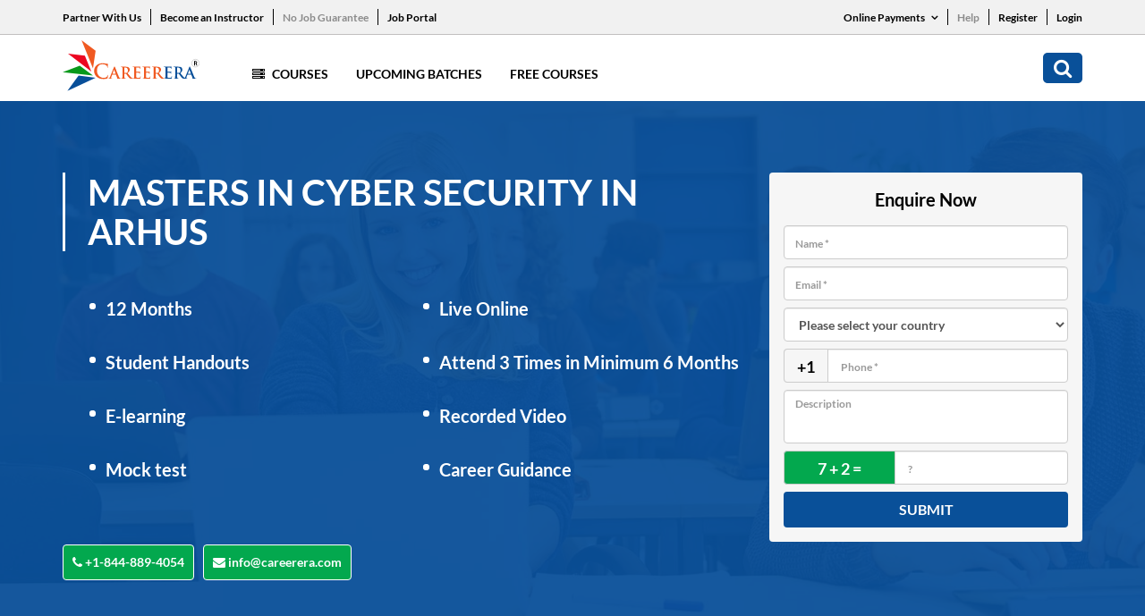

--- FILE ---
content_type: text/html; charset=UTF-8
request_url: https://www.careerera.com/cyber-security/masters-in-cyber-security/denmark/arhus
body_size: 17826
content:
<!DOCTYPE html>
<html>
<head>
<title>Masters in Cyber Security  Course in Arhus - Careerera</title>
<meta name="description" content="Enroll for the Masters in Cyber Security  course online in Arhus. Get E-learning Live online training session at Careerera. It helps you to achieve your career goals.">
<meta name="keywords" content="Masters in Cyber Security  Arhus,  Arhus Masters in Cyber Security , Arhus Masters in Cyber Security  online, online Arhus Masters in Cyber Security ,  Masters in Cyber Security  in Arhus"> 


<meta name="robots" content="noindex, follow">

<meta http-equiv="Content-Type" content="text/html; charset=UTF-8" />
<meta http-equiv="X-UA-Compatible" content="IE=edge" />

<!-- Webmaster code Bigs -->
<meta name="msvalidate.01" content="F73FC198B9421AADE6BF238B86285B44" />

<meta name="google-site-verification" content="tom8IR-tOfQ0zhNumMDQtrlhNMFExRC2cmMrwJZjPOs" />
<meta name="facebook-domain-verification" content="4sm9vxfbk8ezut16xdxwg3ezyc6dve" />

<base href="https://www.careerera.com/">
<link rel="canonical" href="https://www.careerera.com/cyber-security/masters-in-cyber-security/denmark/arhus">
<meta name="viewport" content="width=device-width, initial-scale=1.0">
<meta charset="utf-8">
<link rel="stylesheet" href="css/style.css?1230145" type="text/css" />
<link rel="stylesheet" href="css/style2.css?1230045" type="text/css" />
<link rel="stylesheet" href="css/careerera_new.css" type="text/css" />
<link rel="stylesheet" href="css/font-awesome.min.css?123" type="text/css" />
<link rel="stylesheet" href="css/3.4.0.bootstrap.min.css?123" type="text/css" />


<!-- Google Tag Manager -->
<script>(function(w,d,s,l,i){w[l]=w[l]||[];w[l].push({'gtm.start':
new Date().getTime(),event:'gtm.js'});var f=d.getElementsByTagName(s)[0],
j=d.createElement(s),dl=l!='dataLayer'?'&l='+l:'';j.async=true;j.src=
'https://www.googletagmanager.com/gtm.js?id='+i+dl;f.parentNode.insertBefore(j,f);
})(window,document,'script','dataLayer','GTM-WF42L3H');</script>
<!-- End Google Tag Manager -->


<script async src="https://www.googletagmanager.com/gtag/js?id=AW-880845729"></script>
<script>
  window.dataLayer = window.dataLayer || [];
  function gtag(){dataLayer.push(arguments);}
  gtag('js', new Date());
  gtag('config','AW-880845729', {'allow_enhanced_conversions':true});
</script>


 


 

 



<!-- Google Tag Manager -->
<script>(function(w,d,s,l,i){w[l]=w[l]||[];w[l].push({'gtm.start':
new Date().getTime(),event:'gtm.js'});var f=d.getElementsByTagName(s)[0],
j=d.createElement(s),dl=l!='dataLayer'?'&l='+l:'';j.async=true;j.src=
'https://www.googletagmanager.com/gtm.js?id='+i+dl;f.parentNode.insertBefore(j,f);
})(window,document,'script','dataLayer','GTM-KWB9TW5');</script>
<!-- End Google Tag Manager -->


<!-- Meta Pixel Code -->
<script>
!function(f,b,e,v,n,t,s)
{if(f.fbq)return;n=f.fbq=function(){n.callMethod?
n.callMethod.apply(n,arguments):n.queue.push(arguments)};
if(!f._fbq)f._fbq=n;n.push=n;n.loaded=!0;n.version='2.0';
n.queue=[];t=b.createElement(e);t.async=!0;
t.src=v;s=b.getElementsByTagName(e)[0];
s.parentNode.insertBefore(t,s)}(window, document,'script',
'https://connect.facebook.net/en_US/fbevents.js');
fbq('init', '3792394857740818');
fbq('track', 'PageView');
</script>
<noscript><img height="1" width="1" style="display:none"
src="https://www.facebook.com/tr?id=3792394857740818&ev=PageView&noscript=1"
/></noscript>
<!-- End Meta Pixel Code -->


<!-- Google Tag Manager -->
<script>(function(w,d,s,l,i){w[l]=w[l]||[];w[l].push({'gtm.start':
new Date().getTime(),event:'gtm.js'});var f=d.getElementsByTagName(s)[0],
j=d.createElement(s),dl=l!='dataLayer'?'&l='+l:'';j.async=true;j.src=
'https://www.googletagmanager.com/gtm.js?id='+i+dl;f.parentNode.insertBefore(j,f);
})(window,document,'script','dataLayer','GTM-T9VR5QXF');</script>
<!-- End Google Tag Manager --></head>
<body id="scroll_top">
<div class="ci_main">
    
<!-- Google Tag Manager (noscript) -->
<noscript><iframe src="https://www.googletagmanager.com/ns.html?id=GTM-KWB9TW5" height="0" width="0" style="display:none;visibility:hidden"></iframe></noscript>
<!-- End Google Tag Manager (noscript) -->




<!-- Google Tag Manager (noscript) -->
<noscript><iframe src="https://www.googletagmanager.com/ns.html?id=GTM-T9VR5QXF"
height="0" width="0" style="display:none;visibility:hidden"></iframe></noscript>
<!-- End Google Tag Manager (noscript) -->

<style>
    ul.drop-menu {
        position: absolute;
        top: 100%;
        left: 0;
        z-index: 1000;
        display: none;
        float: left;
        /* min-width: 110px;
        width: auto; */
        min-width: 130px;
        width: 165px;
        padding: 10px 15px;
        margin: 0;
        font-size: 14px;
        text-align: left;
        list-style: none;
        background-color: #fff;
        background-clip: padding-box;
        border: 1px solid #ccc;
        border: 1px solid rgba(0, 0, 0, .15);
        border-radius: 4px;
        -webkit-box-shadow: 0 6px 12px rgb(0 0 0 / 18%);
        box-shadow: 0 6px 12px rgb(0 0 0 / 18%);
    }

    .drop-down:hover .drop-menu {
        display: block;
    }

    ul.top_links li.drop-down {
        position: relative;
    }

    ul.drop-menu li:last-child a {
        padding-bottom: 0;
    }

    ul.drop-menu li a {
        color: #095099;
        font-weight: 500;
        display: block;
        padding-bottom: 7px;
        font-size: 13px;
    }

    .drop-down span i {
        font-weight: 600;
    }

    .drop-down span {
        padding-left: 5px;
    }

    ul.drop-menu li a:hover {
        text-decoration: none;
        color: #f05921;
    }

    .home_new_page div.ci_main div.header div.header_top ul.top_links>li>a {
        position: relative;
    }

    .home_new_page div.ci_main div.header div.header_top ul.top_links>li>a:before {
        content: '';
        width: 1px;
        height: 18px;
        background: #fff;
        position: absolute;
        right: -11px;
    }

    .home_new_page div.ci_main div.header div.header_top ul.top_links>li:last-child>a:before {
        display: none;
    }

    li.mobile-pay ul {
        padding: 0;
        margin: 36px -7px 0px;
        list-style: none;
        display: block;
        overflow: hidden;
    }

    li.mobile-pay ul li {
        padding: 0 7px;
        width: 50%;
        float: left;
    }

    li.mobile-pay ul li a {
        font-size: 12px;
        color: #fff;
        border: 1px solid #fff;
        border-radius: 30px;
        padding: 5px 14px;
        text-align: center;
        display: block;
        width: 100%;
        font-weight: 400;
        -webkit-transition: all 0.5s linear 0s;
        -moz-transition: all 0.5s linear 0s;
    }

    li.mobile-pay ul li:last-child {
        padding-bottom: 0;
    }

    li.mobile-pay ul li a:hover {
        background: #fff;
        color: #095099;
        text-decoration: none;
    }

    .log-btn {
        border: 0;
        font-size: 13px;
        font-weight: 500;
    }

    .header_numbers {
        display: block !important;
        margin-left: 5px;
    }

    /* .login-btn {
        background-color: white;
        color: black;
        font-size: 12px;
        border: 0;
        padding: 0;
        border-radius: 5px;
        padding-left: 10px;
        padding-right: 10px;
    }

    .login-btn:hover {
        background-color: white;
        color: black;
        font-size: 12px;
        border: 0;
        padding: 0;
        border-radius: 5px;
        padding-left: 10px;
        padding-right: 10px;
    }

    .login-btn:focus {
        background-color: white;
        color: black;
        font-size: 12px;
        border: 0;
        padding: 0;
        border-radius: 5px;
        padding-left: 10px;
        padding-right: 10px;
    } */
    .dropdown-menu {
        position: absolute;
        top: 100%;
        left: 0;
        z-index: 1000;
        display: none;
        float: left;
        min-width: 65px;
        padding: 5px 0;
        margin: 2px 0 0;
        font-size: 14px;
        text-align: left;
        list-style: none;
        background-color: #fff;
        background-clip: padding-box;
        border: 1px solid #ccc;
        border: 1px solid rgba(0, 0, 0, .15);
        border-radius: 4px;
        -webkit-box-shadow: 0 6px 12px rgba(0, 0, 0, .175);
        box-shadow: 0 6px 12px rgba(0, 0, 0, .175);
    }

    .blink-soft {
        animation: blinker 1.5s linear infinite;
    }


    @keyframes blinker {
        50% {
            opacity: 0;
        }
    }

    @media (max-width: 991px) {
        div.ci_main div.footer ul.footer_links>li .dropdown-menu {
            right: 0;
            margin: auto;
            left: 0;
            width: 90px;
        }
    }
</style>

<script type="text/javascript">
    function chengeCountry(countryCode) {


        jQuery.ajax({
            type: "POST",
            url: "https://www.careerera.com/ajax_session.php",
            data: "type=chengeCountry&countryCode=" + countryCode,
            dataType: "html",
            success: function(data) {
                window.location.reload();
            }

        });
    }
</script>



<!-- Google tag (gtag.js)-->
<script async src="https://www.googletagmanager.com/gtag/js?id=G-HPN176LGFW"></script>
<script>
    window.dataLayer = window.dataLayer || [];

    function gtag() {
        dataLayer.push(arguments);
    }
    gtag('js', new Date());

    gtag('config', 'G-HPN176LGFW');
</script>


<div class="header">
    <div class="header_top">
        <div class="container">
            <div class="row">
                <div class="col-xs-12 col-sm-8 col-md-8 col-lg-8 left_header_top">
                                        <ul class="top_links">
                        <li><a href="partner-marketing-affiliates">Partner With Us</a></li>
                        <li><a href="become-an-instructor">Become an Instructor</a></li>
                        <li><a href="no-job-guarantee" class="blink-soft">No Job Guarantee</a></li>
                        <li><a href="jobs" class="">Job Portal</a></li>
                        <!-- <li class="drop-down"><a href="javascript:void(0)">Careerera Business <span><i class="fa fa-angle-down" aria-hidden="true"></i>
                                </span></a>
                            <ul class="drop-menu">
                                <li><a href="#"> Corporate Training  </a></li>
                                <li><a href="staffing-solution">Staffing Solutions</a></li>
                                <li><a href="training-room">Staffing Training Rooms</a></li>
                                <li><a href="staffing-solution">Goverment</a></li>
                           
                            </ul>
                        </li> -->
                    </ul>
                </div>
                <!--cols-->
                <div class="col-xs-12 col-sm-4 col-md-4 col-lg-4 right_header_top">
                    <ul class="top_links">

                        <li class="drop-down"><a href="javascript:void(0)">Online Payments <span><i class="fa fa-angle-down" aria-hidden="true"></i>
                                </span></a>
                            <ul class="drop-menu">
                                <li><a href="https://my.careerera.com/new-payment">New User</a></li>
                                <li><a href="https://portal.careerera.com/payment">Existing User</a></li>
                                <li><a href="pay-after">Pay After</a></li>
                            </ul>
                        </li>
                        <li><a href="https://support.careerera.com/query-form" class="blink-soft">Help</a></li>
                                                    <li><a href="https://my.careerera.com/signup">Register</a></li>

                            <li>
                                <!-- <a id="loginbtnjobs">Login</a> -->
                                <!-- Trigger the modal with a button -->
                                <a class="login-btn" data-toggle="modal" data-target="#myModal">Login</a>

                                <!-- Modal -->
                                <div class="modal fade" id="myModal" role="dialog">
                                    <div class="modal-dialog">

                                        <!-- Modal content-->
                                        <div class="modal-content">
                                            <div class="modal-header">
                                                <button type="button" class="close" data-dismiss="modal">&times;</button>
                                                <h4 class="modal-title">Login</h4>
                                            </div>
                                            <div class="modal-body">
                                                <form action="" method="post">
                                                    <div class="form-group">
                                                        <label for="usr">Registration ID:</label>
                                                        <input type="text" name="reg_id" required class="form-control" id="usr">
                                                    </div>
                                                    <div class="form-group">
                                                        <label for="pwd">Password</label>
                                                        <input type="password" name="password" required class="form-control" id="pwd">
                                                    </div>
                                                    <button type="submit" name="submitloginy" class="btn btn-default">Submit</button>
                                                </form>
                                            </div>
                                            <div class="modal-footer">
                                                <!-- <button type="button" class="btn btn-default" data-dismiss="modal">Close</button> -->

                                            </div>
                                        </div>

                                    </div>
                                </div>
                            </li>
                        
                    </ul>
                </div>
                <!--cols-->
            </div>
            <!--row-->
        </div>
        <!--container-->
    </div>




    <!--header_top-->
    <div class="header_bottom">
        <div class="container">
            <div class="row">
                <div class="col-xs-12 col-sm-12 col-md-12 col-lg-12">
                    <div class="nav_part">
                        <a href="https://www.careerera.com/" class="logo_area"><img src="images/logo.svg" alt="Image" width="153px" /></a>
                        <ul class="mob_search_menu">
                            <li class="close_btn"><a href="javascript:;" class="fa fa-times"></a></li>
                            <li><a href="javascript:;" class="fa fa-search"></a></li>

                           
                            
                            <li>
                                <a href="javascript:;" class="menu">
                                    <div></div>
                                    <div></div>
                                    <div></div>
                                </a>
                            </li>
                           


                        </ul>









                        

                        <ul class="navigation_bar">
                                                        <li class="mega_menu">
                                <a href="javascript:;">
                                    <i class="fa fa-server"></i> Courses
                                </a>


                                <ul>
                                    <li><a href="#">Trending <i class="fa fa-angle-right"></i></a>
                                        <ul>


                                            <li><a href="https://www.careerera.com/general-management/doctorate-in-business-administration-by-eimt">Doctorate in Business Administration by EIMT</a></li>

                                            <li><a href="https://www.careerera.com/research/doctor-of-business-administration-by-birchwood-university">Doctor of Business Administration by Birchwood University</a></li>

                                            <li><a href="https://www.careerera.com/research/doctorate-in-business-administration-by-lsmt">Doctorate in Business Administration by LSMT</a></li>







                                             <li><a href="https://www.careerera.com/general-management/integrated-doctorate-of-business-administration-by-eimt-idba">IDBA by EIMT </a></li>

                                            <li><a href="https://www.careerera.com/general-management/integrated-doctorate-of-business-administration-by-birchwood-university-and-eimt-idba">IDBA by Birchwood University and EIMT </a></li>






                                            <li><a href="https://www.careerera.com/data-science/master-of-science-in-data-science-by-birchwood-university">Master Of Science In Data Science By Birchwood University</a></li>
                                            <li><a href="https://www.careerera.com/cyber-security/master-of-science-in-cyber-security-by-birchwood-university">Master Of Science In Cyber Security By Birchwood University</a></li>
                                            <li><a href="https://www.careerera.com/general-management/master-of-business-administration-by-birchwood-university">Master Of Business Administration By Birchwood University</a></li>


                                        </ul>
                                    </li>

                                    <li><a href="#">Data Science <i class="fa fa-angle-right"></i></a>
                                        <ul>
                                            <li><a href="https://www.careerera.com/data-science/master-of-science-in-data-science-by-birchwood-university">Master Of Science In Data Science By Birchwood University</a></li>
                                            <li><a href="https://www.careerera.com/data-science/pgp-in-data-science-and-ai">PGP in Data Science and AI</a></li>
                                        </ul>
                                    </li>

                                    <li><a href="#">Cyber Security <i class="fa fa-angle-right"></i></a>
                                        <ul>

                                            <li><a href="https://www.careerera.com/cyber-security/master-of-science-in-cyber-security-by-birchwood-university">Master Of Science In Cyber Security By Birchwood University</a></li>

                                            <li><a href="https://www.careerera.com/cyber-security/pgp-in-cyber-security-and-ethical-hacking">PGP in Cyber Security And Ethical Hacking</a></li>

                                        </ul>
                                    </li>

                                    <li><a href="#">ERP <i class="fa fa-angle-right"></i></a>
                                        <ul>
                                            <li><a href="erp/sap-mm">SAP MM</a></li>
                                            <li><a href="erp/sap-fico">SAP FICO</a></li>
                                            <li><a href="erp/sap-sd">SAP SD</a></li>
                                            <li><a href="erp/sap-abap">SAP ABAP</a></li>
                                            <li><a href="erp/sap-hcm">SAP HCM</a></li>
                                        </ul>
                                    </li>

                                    <li><a href="#">AI &amp; ML <i class="fa fa-angle-right"></i></a>
                                        <ul>

                                            <li><a href="https://www.careerera.com/data-science/master-of-science-in-data-science-by-birchwood-university">Master Of Science In Data Science By Birchwood University</a></li>
                                            <li><a href="https://www.careerera.com/data-science/pgp-in-data-science-and-ai">PGP in Data Science and AI</a></li>


                                        </ul>
                                    </li>









                                    

                                </ul>
                            </li>







                            <li><a href="all-batches">Upcoming Batches</a></li>
                            <li><a href="free-courses">Free Courses</a></li>
                            <!-- <li><a href="about">About</a></li> -->
                            <!--<li><a href="contact">Contact</a></li>-->
                            <!-- <li class="desktop_hide"><a href="javascript:;">Partner With Us</a></li>
                            <li class="desktop_hide"><a href="javascript:;">Become an Instructor</a></li> -->
                            <li class="desktop_hide"><a href="partner-marketing-affiliates">Partner With Us</a></li>
                            <li class="desktop_hide"><a href="become-an-instructor">Become an Instructor</a></li>
                            <li class="desktop_hide"><a href="no-job-guarantee" class="blink-soft">No Job Guarantee</a></li>
                            <li class="desktop_hide"><a href="#" class="">Job Portal</a></li>


                            
                            <li class="mega_menu desktop_hide">
                                <a href="javascript:;">
                                    <i class="fa fa-server"></i> Online Payment
                                </a>
                                <ul>
                                    <li><a href="https://my.careerera.com/new-payment">New User</a></li>
                                    <li><a href="https://my.careerera.com/old-payment">Existing User</a></li>
                                    <li><a href="pay-after">Pay After</a></li>


                                </ul>
                            </li>


                            <li class="desktop_hide"><a href="help">Help</a></li>

                            <!-- <li class="desktop_hide"><a href="javascript:;">Register</a></li> -->
                            <li class="desktop_hide"><a href="https://my.careerera.com/signup">Register</a></li>


                            <li class="desktop_hide"><a href="login">Login</a></li>


                            <li class="search_new"><a href="javascript:;" class="fa fa-search"></a></li>
                        </ul>



                    </div>
                    <!--nav_part-->
                </div>
                <!--cols-->
            </div>
            <!--row-->
        </div>
        <!--container-->
    </div>
    <!--header_bottom-->
</div>
<!--header--> 
    <div class="banner_head_form">
        <div class="container">
            <div class="row">
                <div class="col-xs-12 col-sm-12 col-md-12 col-lg-12">
                    <div class="text_area_form">
                        <p class="main_head">Masters in Cyber Security  in Arhus</p>
                        <ul class="pm_main_banner_list">
                            <li>12 Months</li>
                            <li>Live Online</li>
                            <li>Student Handouts</li>
                            <li>Attend 3 Times in Minimum 6 Months</li>
                            
                            <li>E-learning</li>
                            <li>Recorded Video</li>
                            <li>Mock test</li>
                            <li>Career Guidance</li>
                        </ul>
                        <p class="buttons_area">
                            <a href="tel:+1-844-889-4054" target="_blank"><i class="fa fa-phone"></i> +1-844-889-4054</a>
                            <a href="mailto:info@careerera.com" target="_blank"><i class="fa fa-envelope"></i> info@careerera.com</a>
                        </p>
                        <div class="right_area">
                           <form id="Enquire" class="course_banner_form" method="post" name="CourseForm">
                               <input type="hidden" name="subject" value="">
                                <p class="form_head">Enquire Now</p>
                                <input placeholder="Name *" required="" name="Name" id="name" class="form-control">
                                <input placeholder="Email *" class="form-control" type="email" name="Email" required="" id="email">
                                <input type="hidden" name="CountryFullName" id="CountryFullName" value="">
                                <select class="form-control" name="select"  id="select" onChange="Setphonecode(this.value);" required >
                                    <option value="">Please select your country</option>
                                        
                                         <option value="AFGHANISTAN,93">AFGHANISTAN</option>
                                        
                                         <option value="ALBANIA,355">ALBANIA</option>
                                        
                                         <option value="ALGERIA,213">ALGERIA</option>
                                        
                                         <option value="AMERICAN SAMOA,1684">AMERICAN SAMOA</option>
                                        
                                         <option value="ANDORRA,376">ANDORRA</option>
                                        
                                         <option value="ANGOLA,244">ANGOLA</option>
                                        
                                         <option value="ANGUILLA,1264">ANGUILLA</option>
                                        
                                         <option value="ANTARCTICA,672">ANTARCTICA</option>
                                        
                                         <option value="ANTIGUA AND BARBUDA,1268">ANTIGUA AND BARBUDA</option>
                                        
                                         <option value="ARGENTINA,54">ARGENTINA</option>
                                        
                                         <option value="ARMENIA,374">ARMENIA</option>
                                        
                                         <option value="ARUBA,297">ARUBA</option>
                                        
                                         <option value="AUSTRALIA,61">AUSTRALIA</option>
                                        
                                         <option value="AUSTRIA,43">AUSTRIA</option>
                                        
                                         <option value="AZERBAIJAN,994">AZERBAIJAN</option>
                                        
                                         <option value="BAHAMAS,1242">BAHAMAS</option>
                                        
                                         <option value="BAHRAIN,973">BAHRAIN</option>
                                        
                                         <option value="BANGLADESH,880">BANGLADESH</option>
                                        
                                         <option value="BARBADOS,1246">BARBADOS</option>
                                        
                                         <option value="BELARUS,375">BELARUS</option>
                                        
                                         <option value="BELGIUM,32">BELGIUM</option>
                                        
                                         <option value="BELIZE,501">BELIZE</option>
                                        
                                         <option value="BENIN,229">BENIN</option>
                                        
                                         <option value="BERMUDA,1441">BERMUDA</option>
                                        
                                         <option value="BHUTAN,975">BHUTAN</option>
                                        
                                         <option value="BOLIVIA,591">BOLIVIA</option>
                                        
                                         <option value="BOSNIA AND HERZEGOVINA,387">BOSNIA AND HERZEGOVINA</option>
                                        
                                         <option value="BOTSWANA,267">BOTSWANA</option>
                                        
                                         <option value="BOUVET ISLAND,47">BOUVET ISLAND</option>
                                        
                                         <option value="BRAZIL,55">BRAZIL</option>
                                        
                                         <option value="BRITISH INDIAN OCEAN TERRITORY,246">BRITISH INDIAN OCEAN TERRITORY</option>
                                        
                                         <option value="BRUNEI DARUSSALAM,673">BRUNEI DARUSSALAM</option>
                                        
                                         <option value="BULGARIA,359">BULGARIA</option>
                                        
                                         <option value="BURKINA FASO,226">BURKINA FASO</option>
                                        
                                         <option value="BURUNDI,257">BURUNDI</option>
                                        
                                         <option value="CAMBODIA,855">CAMBODIA</option>
                                        
                                         <option value="CAMEROON,237">CAMEROON</option>
                                        
                                         <option value="CANADA,1">CANADA</option>
                                        
                                         <option value="CAPE VERDE,238">CAPE VERDE</option>
                                        
                                         <option value="CAYMAN ISLANDS,1345">CAYMAN ISLANDS</option>
                                        
                                         <option value="CENTRAL AFRICAN REPUBLIC,236">CENTRAL AFRICAN REPUBLIC</option>
                                        
                                         <option value="CHAD,235">CHAD</option>
                                        
                                         <option value="CHILE,56">CHILE</option>
                                        
                                         <option value="CHINA,86">CHINA</option>
                                        
                                         <option value="CHRISTMAS ISLAND,61">CHRISTMAS ISLAND</option>
                                        
                                         <option value="COCOS (KEELING) ISLANDS,672">COCOS (KEELING) ISLANDS</option>
                                        
                                         <option value="COLOMBIA,57">COLOMBIA</option>
                                        
                                         <option value="COMOROS,269">COMOROS</option>
                                        
                                         <option value="CONGO,242">CONGO</option>
                                        
                                         <option value="CONGO THE DEMOCRATIC REPUBLIC OF THE,242">CONGO THE DEMOCRATIC REPUBLIC OF THE</option>
                                        
                                         <option value="COOK ISLANDS,682">COOK ISLANDS</option>
                                        
                                         <option value="COSTA RICA,506">COSTA RICA</option>
                                        
                                         <option value="COTE D'IVOIRE,225">COTE D'IVOIRE</option>
                                        
                                         <option value="CROATIA,385">CROATIA</option>
                                        
                                         <option value="CUBA,53">CUBA</option>
                                        
                                         <option value="CYPRUS,357">CYPRUS</option>
                                        
                                         <option value="CZECH REPUBLIC,420">CZECH REPUBLIC</option>
                                        
                                         <option value="DENMARK,45">DENMARK</option>
                                        
                                         <option value="DJIBOUTI,253">DJIBOUTI</option>
                                        
                                         <option value="DOMINICA,1767">DOMINICA</option>
                                        
                                         <option value="DOMINICAN REPUBLIC,1809">DOMINICAN REPUBLIC</option>
                                        
                                         <option value="ECUADOR,593">ECUADOR</option>
                                        
                                         <option value="EGYPT,20">EGYPT</option>
                                        
                                         <option value="EL SALVADOR,503">EL SALVADOR</option>
                                        
                                         <option value="EQUATORIAL GUINEA,240">EQUATORIAL GUINEA</option>
                                        
                                         <option value="ERITREA,291">ERITREA</option>
                                        
                                         <option value="ESTONIA,372">ESTONIA</option>
                                        
                                         <option value="ETHIOPIA,251">ETHIOPIA</option>
                                        
                                         <option value="FALKLAND ISLANDS (MALVINAS),500">FALKLAND ISLANDS (MALVINAS)</option>
                                        
                                         <option value="FAROE ISLANDS,298">FAROE ISLANDS</option>
                                        
                                         <option value="FIJI,679">FIJI</option>
                                        
                                         <option value="FINLAND,358">FINLAND</option>
                                        
                                         <option value="FRANCE,33">FRANCE</option>
                                        
                                         <option value="FRENCH GUIANA,594">FRENCH GUIANA</option>
                                        
                                         <option value="FRENCH POLYNESIA,689">FRENCH POLYNESIA</option>
                                        
                                         <option value="FRENCH SOUTHERN TERRITORIES,33">FRENCH SOUTHERN TERRITORIES</option>
                                        
                                         <option value="GABON,241">GABON</option>
                                        
                                         <option value="GAMBIA,220">GAMBIA</option>
                                        
                                         <option value="GEORGIA,995">GEORGIA</option>
                                        
                                         <option value="GERMANY,49">GERMANY</option>
                                        
                                         <option value="GHANA,233">GHANA</option>
                                        
                                         <option value="GIBRALTAR,350">GIBRALTAR</option>
                                        
                                         <option value="GREECE,30">GREECE</option>
                                        
                                         <option value="GREENLAND,299">GREENLAND</option>
                                        
                                         <option value="GRENADA,1473">GRENADA</option>
                                        
                                         <option value="GUADELOUPE,590">GUADELOUPE</option>
                                        
                                         <option value="GUAM,1671">GUAM</option>
                                        
                                         <option value="GUATEMALA,502">GUATEMALA</option>
                                        
                                         <option value="GUINEA,224">GUINEA</option>
                                        
                                         <option value="GUINEA-BISSAU,245">GUINEA-BISSAU</option>
                                        
                                         <option value="GUYANA,592">GUYANA</option>
                                        
                                         <option value="HAITI,509">HAITI</option>
                                        
                                         <option value="HEARD ISLAND AND MCDONALD ISLANDS,61">HEARD ISLAND AND MCDONALD ISLANDS</option>
                                        
                                         <option value="HOLY SEE (VATICAN CITY STATE),39">HOLY SEE (VATICAN CITY STATE)</option>
                                        
                                         <option value="HONDURAS,504">HONDURAS</option>
                                        
                                         <option value="HONG KONG,852">HONG KONG</option>
                                        
                                         <option value="HUNGARY,36">HUNGARY</option>
                                        
                                         <option value="ICELAND,354">ICELAND</option>
                                        
                                         <option value="INDIA,91">INDIA</option>
                                        
                                         <option value="INDONESIA,62">INDONESIA</option>
                                        
                                         <option value="IRAN ISLAMIC REPUBLIC OF,98">IRAN ISLAMIC REPUBLIC OF</option>
                                        
                                         <option value="IRAQ,964">IRAQ</option>
                                        
                                         <option value="IRELAND,353">IRELAND</option>
                                        
                                         <option value="ISRAEL,972">ISRAEL</option>
                                        
                                         <option value="ITALY,39">ITALY</option>
                                        
                                         <option value="JAMAICA,1876">JAMAICA</option>
                                        
                                         <option value="JAPAN,81">JAPAN</option>
                                        
                                         <option value="JORDAN,962">JORDAN</option>
                                        
                                         <option value="KAZAKHSTAN,7">KAZAKHSTAN</option>
                                        
                                         <option value="KENYA,254">KENYA</option>
                                        
                                         <option value="KIRIBATI,686">KIRIBATI</option>
                                        
                                         <option value="KOREA DEMOCRATIC PEOPLE'S REPUBLIC OF,850">KOREA DEMOCRATIC PEOPLE'S REPUBLIC OF</option>
                                        
                                         <option value="KOREA REPUBLIC OF,82">KOREA REPUBLIC OF</option>
                                        
                                         <option value="KUWAIT,965">KUWAIT</option>
                                        
                                         <option value="KYRGYZSTAN,996">KYRGYZSTAN</option>
                                        
                                         <option value="LAO PEOPLE'S DEMOCRATIC REPUBLIC,856">LAO PEOPLE'S DEMOCRATIC REPUBLIC</option>
                                        
                                         <option value="LATVIA,371">LATVIA</option>
                                        
                                         <option value="LEBANON,961">LEBANON</option>
                                        
                                         <option value="LESOTHO,266">LESOTHO</option>
                                        
                                         <option value="LIBERIA,231">LIBERIA</option>
                                        
                                         <option value="LIBYAN ARAB JAMAHIRIYA,218">LIBYAN ARAB JAMAHIRIYA</option>
                                        
                                         <option value="LIECHTENSTEIN,423">LIECHTENSTEIN</option>
                                        
                                         <option value="LITHUANIA,370">LITHUANIA</option>
                                        
                                         <option value="LUXEMBOURG,352">LUXEMBOURG</option>
                                        
                                         <option value="MACAO,853">MACAO</option>
                                        
                                         <option value="MACEDONIA, THE FORMER YUGOSLAV REPUBLIC OF,389">MACEDONIA, THE FORMER YUGOSLAV REPUBLIC OF</option>
                                        
                                         <option value="MADAGASCAR,261">MADAGASCAR</option>
                                        
                                         <option value="MALAWI,265">MALAWI</option>
                                        
                                         <option value="MALAYSIA,60">MALAYSIA</option>
                                        
                                         <option value="MALDIVES,960">MALDIVES</option>
                                        
                                         <option value="MALI,223">MALI</option>
                                        
                                         <option value="MALTA,356">MALTA</option>
                                        
                                         <option value="MARSHALL ISLANDS,692">MARSHALL ISLANDS</option>
                                        
                                         <option value="MARTINIQUE,596">MARTINIQUE</option>
                                        
                                         <option value="MAURITANIA,222">MAURITANIA</option>
                                        
                                         <option value="MAURITIUS,230">MAURITIUS</option>
                                        
                                         <option value="MAYOTTE,269">MAYOTTE</option>
                                        
                                         <option value="MEXICO,52">MEXICO</option>
                                        
                                         <option value="MICRONESIA FEDERATED STATES OF,691">MICRONESIA FEDERATED STATES OF</option>
                                        
                                         <option value="MOLDOVA REPUBLIC OF,373">MOLDOVA REPUBLIC OF</option>
                                        
                                         <option value="MONACO,377">MONACO</option>
                                        
                                         <option value="MONGOLIA,976">MONGOLIA</option>
                                        
                                         <option value="MONTENEGRO,382">MONTENEGRO</option>
                                        
                                         <option value="MONTSERRAT,1664">MONTSERRAT</option>
                                        
                                         <option value="MOROCCO,212">MOROCCO</option>
                                        
                                         <option value="MOZAMBIQUE,258">MOZAMBIQUE</option>
                                        
                                         <option value="MYANMAR,95">MYANMAR</option>
                                        
                                         <option value="NAMIBIA,264">NAMIBIA</option>
                                        
                                         <option value="NAURU,674">NAURU</option>
                                        
                                         <option value="NEPAL,977">NEPAL</option>
                                        
                                         <option value="NETHERLANDS,31">NETHERLANDS</option>
                                        
                                         <option value="NETHERLANDS ANTILLES,599">NETHERLANDS ANTILLES</option>
                                        
                                         <option value="NEW CALEDONIA,687">NEW CALEDONIA</option>
                                        
                                         <option value="NEW ZEALAND,64">NEW ZEALAND</option>
                                        
                                         <option value="NICARAGUA,505">NICARAGUA</option>
                                        
                                         <option value="NIGER,227">NIGER</option>
                                        
                                         <option value="NIGERIA,234">NIGERIA</option>
                                        
                                         <option value="NIUE,683">NIUE</option>
                                        
                                         <option value="NORFOLK ISLAND,672">NORFOLK ISLAND</option>
                                        
                                         <option value="NORTHERN MARIANA ISLANDS,1670">NORTHERN MARIANA ISLANDS</option>
                                        
                                         <option value="NORWAY,47">NORWAY</option>
                                        
                                         <option value="OMAN,968">OMAN</option>
                                        
                                         <option value="PAKISTAN,92">PAKISTAN</option>
                                        
                                         <option value="PALAU,680">PALAU</option>
                                        
                                         <option value="PALESTINIAN TERRITORY OCCUPIED,970">PALESTINIAN TERRITORY OCCUPIED</option>
                                        
                                         <option value="PANAMA,507">PANAMA</option>
                                        
                                         <option value="PAPUA NEW GUINEA,675">PAPUA NEW GUINEA</option>
                                        
                                         <option value="PARAGUAY,595">PARAGUAY</option>
                                        
                                         <option value="PERU,51">PERU</option>
                                        
                                         <option value="PHILIPPINES,63">PHILIPPINES</option>
                                        
                                         <option value="PITCAIRN,0">PITCAIRN</option>
                                        
                                         <option value="POLAND,48">POLAND</option>
                                        
                                         <option value="PORTUGAL,351">PORTUGAL</option>
                                        
                                         <option value="PUERTO RICO,1787">PUERTO RICO</option>
                                        
                                         <option value="QATAR,974">QATAR</option>
                                        
                                         <option value="REUNION,262">REUNION</option>
                                        
                                         <option value="ROMANIA,40">ROMANIA</option>
                                        
                                         <option value="RUSSIAN FEDERATION,70">RUSSIAN FEDERATION</option>
                                        
                                         <option value="RWANDA,250">RWANDA</option>
                                        
                                         <option value="SAINT HELENA,290">SAINT HELENA</option>
                                        
                                         <option value="SAINT KITTS AND NEVIS,1869">SAINT KITTS AND NEVIS</option>
                                        
                                         <option value="SAINT LUCIA,1758">SAINT LUCIA</option>
                                        
                                         <option value="SAINT PIERRE AND MIQUELON,508">SAINT PIERRE AND MIQUELON</option>
                                        
                                         <option value="SAINT VINCENT AND THE GRENADINES,1784">SAINT VINCENT AND THE GRENADINES</option>
                                        
                                         <option value="SAMOA,684">SAMOA</option>
                                        
                                         <option value="SAN MARINO,378">SAN MARINO</option>
                                        
                                         <option value="SAO TOME AND PRINCIPE,239">SAO TOME AND PRINCIPE</option>
                                        
                                         <option value="SAUDI ARABIA,966">SAUDI ARABIA</option>
                                        
                                         <option value="SENEGAL,221">SENEGAL</option>
                                        
                                         <option value="SERBIA,381">SERBIA</option>
                                        
                                         <option value="SEYCHELLES,248">SEYCHELLES</option>
                                        
                                         <option value="SIERRA LEONE,232">SIERRA LEONE</option>
                                        
                                         <option value="SINGAPORE,65">SINGAPORE</option>
                                        
                                         <option value="SLOVAKIA,421">SLOVAKIA</option>
                                        
                                         <option value="SLOVENIA,386">SLOVENIA</option>
                                        
                                         <option value="SOLOMON ISLANDS,677">SOLOMON ISLANDS</option>
                                        
                                         <option value="SOMALIA,252">SOMALIA</option>
                                        
                                         <option value="SOUTH AFRICA,27">SOUTH AFRICA</option>
                                        
                                         <option value="SOUTH GEORGIA AND THE SOUTH SANDWICH ISLANDS,44">SOUTH GEORGIA AND THE SOUTH SANDWICH ISLANDS</option>
                                        
                                         <option value="SPAIN,34">SPAIN</option>
                                        
                                         <option value="SRI LANKA,94">SRI LANKA</option>
                                        
                                         <option value="SUDAN,249">SUDAN</option>
                                        
                                         <option value="SURINAME,597">SURINAME</option>
                                        
                                         <option value="SVALBARD AND JAN MAYEN,47">SVALBARD AND JAN MAYEN</option>
                                        
                                         <option value="SWAZILAND,268">SWAZILAND</option>
                                        
                                         <option value="SWEDEN,46">SWEDEN</option>
                                        
                                         <option value="SWITZERLAND,41">SWITZERLAND</option>
                                        
                                         <option value="SYRIAN ARAB REPUBLIC,963">SYRIAN ARAB REPUBLIC</option>
                                        
                                         <option value="TAIWAN PROVINCE OF CHINA,886">TAIWAN PROVINCE OF CHINA</option>
                                        
                                         <option value="TAJIKISTAN,992">TAJIKISTAN</option>
                                        
                                         <option value="TANZANIA UNITED REPUBLIC OF,255">TANZANIA UNITED REPUBLIC OF</option>
                                        
                                         <option value="THAILAND,66">THAILAND</option>
                                        
                                         <option value="TIMOR-LESTE,670">TIMOR-LESTE</option>
                                        
                                         <option value="TOGO,228">TOGO</option>
                                        
                                         <option value="TOKELAU,690">TOKELAU</option>
                                        
                                         <option value="TONGA,676">TONGA</option>
                                        
                                         <option value="TRINIDAD AND TOBAGO,1868">TRINIDAD AND TOBAGO</option>
                                        
                                         <option value="TUNISIA,216">TUNISIA</option>
                                        
                                         <option value="TURKEY,90">TURKEY</option>
                                        
                                         <option value="TURKMENISTAN,7370">TURKMENISTAN</option>
                                        
                                         <option value="TURKS AND CAICOS ISLANDS,1649">TURKS AND CAICOS ISLANDS</option>
                                        
                                         <option value="TUVALU,688">TUVALU</option>
                                        
                                         <option value="UGANDA,256">UGANDA</option>
                                        
                                         <option value="UKRAINE,380">UKRAINE</option>
                                        
                                         <option value="UNITED ARAB EMIRATES,971">UNITED ARAB EMIRATES</option>
                                        
                                         <option value="UNITED KINGDOM,44">UNITED KINGDOM</option>
                                        
                                         <option value="UNITED STATES,1">UNITED STATES</option>
                                        
                                         <option value="UNITED STATES MINOR OUTLYING ISLANDS,1">UNITED STATES MINOR OUTLYING ISLANDS</option>
                                        
                                         <option value="URUGUAY,598">URUGUAY</option>
                                        
                                         <option value="UZBEKISTAN,998">UZBEKISTAN</option>
                                        
                                         <option value="VANUATU,678">VANUATU</option>
                                        
                                         <option value="VENEZUELA,58">VENEZUELA</option>
                                        
                                         <option value="VIET NAM,84">VIET NAM</option>
                                        
                                         <option value="VIRGIN ISLANDS BRITISH,1284">VIRGIN ISLANDS BRITISH</option>
                                        
                                         <option value="VIRGIN ISLANDS U.S.,1340">VIRGIN ISLANDS U.S.</option>
                                        
                                         <option value="WALLIS AND FUTUNA,681">WALLIS AND FUTUNA</option>
                                        
                                         <option value="WESTERN SAHARA,212">WESTERN SAHARA</option>
                                        
                                         <option value="YEMEN,967">YEMEN</option>
                                        
                                         <option value="ZAMBIA,260">ZAMBIA</option>
                                        
                                         <option value="ZIMBABWE,263">ZIMBABWE</option>
                                                                      
                                     
                                </select>
                                  
                                <div class="captcha_area">
                                    <div class="code" id="ISDCODE">+1</div><!--code-->
                                     <input type="hidden" name="user_phoneCod2" id="user_phoneCod2" value="+1">
                                    <input placeholder="Phone *" class="form-control" name="Mobile" id="mobile" required="">
                                </div><!--captcha_area-->
                                <textarea class="form-control text_area" placeholder="Description" name="msg" id="msg"></textarea>
                                <div class="captcha_area captcha_width">
                                     <input type="hidden" value="9" name="addcptcha" id="addcptcha" placeholder="?">
                                    <div class="code">7 + 2 =</div><!--code-->
                                    <input type="text" placeholder="?" class="form-control" required="" value="" name="add" id="addBox">
                                </div><!--captcha_area-->
                                <input type="submit" id="apply_now" name="apply_now" value="Submit" class="submit_area">
                            </form>
                        </div><!--right_area-->
                    </div><!--text_area_form-->
                </div><!--cols-->
            </div><!--row-->
        </div><!--container-->
    </div><!--banner_head_form-->
    <div class="breadcrumbs">
        <div class="container">
            <div class="row">
                <div class="col-xs-12 col-sm-12 col-md-12 col-lg-12">
                    <ul class="left_area">
                        <li><a href="https://www.careerera.com/">Home</a></li>
                        <li><a href="https://www.careerera.com/courses-list">Courses</a></li>
                          <li>Masters in Cyber Security </li>
                          <li>Denmark</li>
                          <li>Arhus</li>
                    </ul>
                    <ul class="right_area">
                        <li>Share</li>
                       <li><a class="facebook" href="https://www.facebook.com/sharer/sharer.php?u=https://www.careerera.com/cyber-security/masters-in-cyber-security/denmark/arhus" target="_blank"><i class="fa fa-facebook"></i></a></li>

                        <li><a class="twitter" href="https://twitter.com/share?url=https://www.careerera.com/cyber-security/masters-in-cyber-security/denmark/arhus" target="_blank"><i class="fa fa-twitter"></i></a></li>

                       
                        <li><a class="linkedIn" href="http://www.linkedin.com/shareArticle?mini=true&amp;url=https://www.careerera.com/cyber-security/masters-in-cyber-security/denmark/arhus" target="_blank"><i class="fa fa fa-linkedin"></i></a></li>
                    </ul>
                    <hr />
                </div><!--cols-->
            </div><!--row-->
        </div><!--container-->
    </div><!--breadcrumbs-->
    <div class="main_container_area">
        <div class="container">
           <div class="row">
                <div class="col-xs-12 col-sm-12 col-md-12 col-lg-12">
                    <div class="main_area">
                        <ul class="tabs_area">
                            <li><a href="#" data-scroll="courses">Courses</a></li>                           
                            <li><a href="#" data-scroll="curriculum">Curriculum</a></li>                           
                            <li><a href="#" data-scroll="contact-us">Contact Us</a></li>
                        </ul>

 





                        <div class="wrapper_area">


                            <section id="courses" data-anchor="courses">

                                <p class="head">Courses</p>

                  















                        


                        


                              

                            </section>













                            <section id="curriculum" data-anchor="curriculum">

                                <p class="head">Curriculum</p>

                                <div class="table_area">

                              <div class="course-list-header">
            <div id="pg-91-1" class="panel-grid faq-mob">
              <div id="pgc-91-1-1" class="panel-grid-cell">
                <div id="panel-91-1-1-0" class="so-panel widget widget_accordion panel-first-child panel-last-child">
                  <div class="thim-widget-accordion thim-widget-accordion-base new-accord">
                    <div class="thim-widget-accordion">
                      <span class="line"></span>
                      <div aria-multiselectable="true" role="tablist" class="" id="accordion_56b58d47cf7a3">

<h2>PGP- Cyber Security</h2>


                        
                        <div class="panel panel-default">
                          <div id="heading_accordion_1" role="tab" class="panel-heading">

                            <h4 class="panel-title"> 

                              <a aria-controls="collapse_accordion_1" aria-expanded="false" href="#collapse_accordion_1" data-parent="#accordion_1" data-toggle="collapse" class="collapsed" role="button">
                               Computers and Cyber Security
                              </a> 
                            </h4>
                          </div>
                          <div aria-labelledby="heading_accordion_1" role="tabpanel" class="panel-collapse collapse in" id="collapse_accordion_1" style="" aria-expanded="true">
                            <div class="panel-body"> 
                               
                                <ul>
                                <li>Cyber Laws</li>
                                <li>Introduction to Computers</li>
                                <li>Computer History</li>
                                <li>Software &amp; Hardware</li>
                                <li>Classification of Computer</li>
                                <li>Input-Output Devices</li>
                                <li>Windows</li>
                                <li>DOS Prompt Commands. Linux/Mac Terminal and Commands</li>
                                <li>Basic Computer Terminology</li>
                                <li>Computer Security models</li>
                                <li>Computer Security terms &amp; Ethics</li>
                                <li>Business and Professional Ethics</li>
                                <li>Need for cyber security</li>
                                <li>Cyber Frauds and crimes</li>
                                <li>Digital Digital Payments</li>
                                <li>Various Search Engines</li>
                                <li>Introduction to Auditing</li>
                                <li>Deep Web</li>
                                <li>VAPT</li>
                                <li>Smartphone Operating systems</li>
                                <li>Introduction to compliances</li>
                                <li>Globalization and border less world</li>
                                </ul>

                            </div>
                          </div>
                        </div>


                  <div class="panel panel-default">
                          <div id="heading_accordion_2" role="tab" class="panel-heading">
                            <h4 class="panel-title"> <a aria-controls="collapse_accordion_2" aria-expanded="false" href="#collapse_accordion_2" data-parent="#accordion_2" data-toggle="collapse" class="collapsed" role="button">
                            Cyber Laws
                              </a> </h4>
                          </div>
                          <div aria-labelledby="heading_accordion_2" role="tabpanel" class="panel-collapse collapse in" id="collapse_accordion_2" style="" aria-expanded="true">
                            <div class="panel-body"> 
                               
                                <ul>
                                     <ul>
                                    <li>Need for Cyber Regulations;</li>
                                    <li>Scope and Significance of Cyber laws : Information Technology Act 2000;</li>
                                    <li>Network and Network Security,</li>
                                    <li>Access and Unauthorized Access,</li>
                                    <li>Data Security,</li>
                                    <li>E Contracts and E Forms</li>
                                    <li>Penal Provisions for Phishing,</li>
                                    <li>Spam,</li>
                                    <li>Virus,</li>
                                    <li>Worms,</li>
                                    <li>Malware,</li>
                                    <li>Hacking,</li>
                                    <li>Trespass and Stalking;</li>
                                    <li>Human rights in cyberspace,</li>
                                    <li>International C International Co-operation in investigating</li>
                                    <li>Cyber crimes</li>
                                    </ul>
                                     
                                </ul>

                            </div>
                          </div>
                        </div>












                        <div class="panel panel-default">
                          <div id="heading_accordion_2" role="tab" class="panel-heading">
                            <h4 class="panel-title"> <a aria-controls="collapse_accordion_2" aria-expanded="false" href="#collapse_accordion_2" data-parent="#accordion_2" data-toggle="collapse" class="collapsed" role="button">
                           Introduction to Network Security
                              </a> </h4>
                          </div>
                          <div aria-labelledby="heading_accordion_2" role="tabpanel" class="panel-collapse collapse in" id="collapse_accordion_2" style="" aria-expanded="true">
                            <div class="panel-body"> 
                               
                                <ul>
                                  <li>Types of networks,</li>
                                  <li>IP Address,</li>
                                  <li>NAT ,</li>
                                  <li>IP Subnets,</li>
                                  <li>DHCP Server,</li>
                                  <li>Ports,</li>
                                  <li>DNS,</li>
                                  <li>Proxy Servers,</li>
                                  <li>Virtual Private Networks,</li>
                                  <li>DNS Server,</li>
                                  <li>OSI and TCP IP Model,</li>
                                  <li>Routers ,</li>
                                  <li>Switches,</li>
                                  <li>Endpoint</li>
                                  <li>Solutions,</li>
                                  <li>Access Directory,</li>
                                  <li>TOR Network.</li>
                                  <li>Networking Devices (Layer1,2,3) -Different types</li>
                                  <li>of network layer attacks &ndash; Firewall (ACL, Packet</li>
                                  <li>Filtering, DMZ,Alerts and Audit Trails) &ndash; IDS,</li>
                                  <li>IPS and its types (Signature based,</li>
                                  <li>Anomaly based,</li>
                                  <li>Policy based, Honeypot based)</li>
                                </ul>

                            </div>
                          </div>
                        </div>





                        <div class="panel panel-default">
                          <div id="heading_accordion_2" role="tab" class="panel-heading">
                            <h4 class="panel-title"> <a aria-controls="collapse_accordion_2" aria-expanded="false" href="#collapse_accordion_2" data-parent="#accordion_2" data-toggle="collapse" class="collapsed" role="button">
                            Virtual Private Networks
                              </a> </h4>
                          </div>
                          <div aria-labelledby="heading_accordion_2" role="tabpanel" class="panel-collapse collapse in" id="collapse_accordion_2" style="" aria-expanded="true">
                            <div class="panel-body"> 
                               
                                <ul>
                                     <li>VPN and its types –Tunneling Protocols – Tunnel and Transport Mode –
                                        Authentication HeaderEncapsulation Security Payload (ESP)-
                                        IPSEC Protocol Suite – IKE PHASE 1, II –
                                        Generic Routing Encapsulation (GRE).</li> 
                                    <li>Implementation of VPNs</li>
                                     
                                </ul>

                            </div>
                          </div>
                        </div>




                        <div class="panel panel-default">
                          <div id="heading_accordion_2" role="tab" class="panel-heading">
                            <h4 class="panel-title"> <a aria-controls="collapse_accordion_2" aria-expanded="false" href="#collapse_accordion_2" data-parent="#accordion_2" data-toggle="collapse" class="collapsed" role="button">
                            Network Attacks Part 
                              </a> </h4>
                          </div>
                          <div aria-labelledby="heading_accordion_2" role="tabpanel" class="panel-collapse collapse in" id="collapse_accordion_2" style="" aria-expanded="true">
                            <div class="panel-body"> 
                               
                               <ul>
                                <li>Network Sniffing</li>
                                <li>Wireshark</li>
                                <li>Packet analysis</li>
                                <li>Display and capture filters</li>
                                <li>Ettercap</li>
                                <li>DNS</li>
                                <li>Poisoning</li>
                                <li>ARP Poisoning</li>
                                <li>Denial of services</li>
                                <li>Vulnerability scanning</li>
                                <li>Nessus</li>
                                <li>Network</li>
                                <li>Policies</li>
                                <li>Open VAS</li>
                                <li>Sparta</li>
                                <li>Network Scanning Report Generation</li>
                                <li>System hardening.</li>
                                <li>Secure system configurations.</li>
                                <li>SSL Striping.</li>
                                <li>Setup network IDS/IPS.</li>
                                <li>Router attacks.</li>
                                <li>VPN Pentesting.</li>
                                <li>VOIP Pentesting</li>
                                <li>Network Exploitation OS Detection in network,</li>
                                <li>Nmap, open ports,</li>
                                <li>Filtered ports,</li>
                                <li>Virtual Private Networks</li>
                                <li>Network Attacks Part 1</li>
                                <li>Service detection,</li>
                                <li>Metasploit framework,</li>
                                <li>Interface of metasploit framework,</li>
                                <li>Network vulnerability</li>
                                <li>Assessment,</li>
                                <li>Evade anti viruses and firewalls,</li>
                                <li>Metasploit scriptin Metasploit scripting,</li>
                                <li>Exploits,</li>
                                <li>Vulnerabilities,</li>
                                <li>Payloads,</li>
                                <li>Custom payloads,</li>
                                <li>Nmap configuration,</li>
                                <li>Social Engineering toolkit,</li>
                                <li>Xero sploit</li>
                                <li>Framework,</li>
                                <li>Exploits delivery.</li>
                                <li>End Point Security</li>
                                </ul>

                            </div>
                          </div>
                        </div>





<div class="panel panel-default">
                          <div id="heading_accordion_2" role="tab" class="panel-heading">
                            <h4 class="panel-title"> <a aria-controls="collapse_accordion_2" aria-expanded="false" href="#collapse_accordion_2" data-parent="#accordion_2" data-toggle="collapse" class="collapsed" role="button">
                            Wireless Attacks
                              </a> </h4>
                          </div>
                          <div aria-labelledby="heading_accordion_2" role="tabpanel" class="panel-collapse collapse in" id="collapse_accordion_2" style="" aria-expanded="true">
                            <div class="panel-body"> 
                               
                                <ul>
                                  <li>Protocols,</li>
                                  <li>MAC Filtering,</li>
                                  <li>Packet Encryption,</li>
                                  <li>Packet Sniffing,</li>
                                  <li>Types of authentication,</li>
                                  <li>ARP</li>
                                  <li>Replay attack,</li>
                                  <li>Fake Authentication Attack,</li>
                                  <li>De authentication,</li>
                                  <li>Attacks on WEP ,</li>
                                  <li>WPA andWPA-2 Encryption,</li>
                                  <li>Fake hotspots,</li>
                                  <li>Evil twin attack,</li>
                                  <li>Fluxion framework</li>
                                </ul>

                            </div>
                          </div>
                        </div>


                      <div class="panel panel-default">
                          <div id="heading_accordion_2" role="tab" class="panel-heading">
                            <h4 class="panel-title"> <a aria-controls="collapse_accordion_2" aria-expanded="false" href="#collapse_accordion_2" data-parent="#accordion_2" data-toggle="collapse" class="collapsed" role="button">
                           Encoding
                              </a> </h4>
                          </div>
                          <div aria-labelledby="heading_accordion_2" role="tabpanel" class="panel-collapse collapse in" id="collapse_accordion_2" style="" aria-expanded="true">
                            <div class="panel-body"> 
                               
                                <ul>
                                  <li>Encoding: Char set</li>
                                  <li>ASCII</li>
                                  <li>UNICODE</li>
                                  <li>URL Encoding</li>
                                  <li>Base64</li>
                                  <li>Illustration: ISBN/ QR Code/Barcode</li>
                                  <li>Binary hamming codes and Binary Binary hamming codes and Binary Reedmuller codes</li>
                                  </ul>

                            </div>
                          </div>
                        </div>




                        <div class="panel panel-default">
                          <div id="heading_accordion_2" role="tab" class="panel-heading">
                            <h4 class="panel-title"> <a aria-controls="collapse_accordion_2" aria-expanded="false" href="#collapse_accordion_2" data-parent="#accordion_2" data-toggle="collapse" class="collapsed" role="button">
                            Web Application Architecture

                              </a> </h4>
                          </div>
                          <div aria-labelledby="heading_accordion_2" role="tabpanel" class="panel-collapse collapse in" id="collapse_accordion_2" style="" aria-expanded="true">
                            <div class="panel-body"> 
                               
                                <ul>
                                <li>HTML Basics,</li>
                                <li>XAMPP Server Setup,</li>
                                <li>Hosting Websites Linux,</li>
                                <li>Apache,</li>
                                <li>Virtualization,</li>
                                <li>Server</li>
                                <li>Configurations,</li>
                                <li>Web Application Firewalls</li>
                                </ul>

                            </div>
                          </div>
                        </div>




                         <div class="panel panel-default">
                          <div id="heading_accordion_2" role="tab" class="panel-heading">
                            <h4 class="panel-title"> <a aria-controls="collapse_accordion_2" aria-expanded="false" href="#collapse_accordion_2" data-parent="#accordion_2" data-toggle="collapse" class="collapsed" role="button">
                            Cyber Security & Ethical Hacking

                              </a> </h4>
                          </div>
                          <div aria-labelledby="heading_accordion_2" role="tabpanel" class="panel-collapse collapse in" id="collapse_accordion_2" style="" aria-expanded="true">
                            <div class="panel-body"> 
                               
                                <ul>
                                  <li>Basics of Networking</li>
                                  <li>Introduction to Cyber Security.</li>
                                  <li>Information Gathering.</li>
                                  <li>Physical Security</li>
                                </ul>

                            </div>
                          </div>
                        </div>



                        <div class="panel panel-default">
                          <div id="heading_accordion_2" role="tab" class="panel-heading">
                            <h4 class="panel-title"> <a aria-controls="collapse_accordion_2" aria-expanded="false" href="#collapse_accordion_2" data-parent="#accordion_2" data-toggle="collapse" class="collapsed" role="button">
                           Application Attacks
                              </a> </h4>
                          </div>
                          <div aria-labelledby="heading_accordion_2" role="tabpanel" class="panel-collapse collapse in" id="collapse_accordion_2" style="" aria-expanded="true">
                            <div class="panel-body"> 
                               
                                <ul>
                                <li>Windows-10 Analysis &amp; Hacking</li>
                                <li>Google Hacking</li>
                                <li>Application Password Hacking</li>
                                <li>Reverse Engineering &amp; Software Cracking Techniques</li>
                                </ul>

                            </div>
                          </div>
                        </div>




                        <div class="panel panel-default">
                          <div id="heading_accordion_2" role="tab" class="panel-heading">
                            <h4 class="panel-title"> <a aria-controls="collapse_accordion_2" aria-expanded="false" href="#collapse_accordion_2" data-parent="#accordion_2" data-toggle="collapse" class="collapsed" role="button">
                            Network Attacks
                              </a> </h4>
                          </div>
                          <div aria-labelledby="heading_accordion_2" role="tabpanel" class="panel-collapse collapse in" id="collapse_accordion_2" style="" aria-expanded="true">
                            <div class="panel-body"> 
                               
                                <ul>
                                  <li>Email Hacking &amp; Tracing.</li>
                                  <li>Malware Attacks, Backdoors &amp; Handheld Devices Analysis.</li>
                                  <li>Encoding</li>
                                  <li>Web Application Architecture</li>
                                  <li>Cyber Security &amp; Ethical Hacking</li>
                                  <li>Application Attacks</li>
                                  <li>Network Attacks</li>
                                  <li>DoS, DDoS &amp; Buffer Overflow Attacks</li>
                                  <li>Network Packet Analysis &amp; Sniffing</li>
                                  <li>Spamming</li>
                                </ul>

                            </div>
                          </div>
                        </div>




                        <div class="panel panel-default">
                          <div id="heading_accordion_2" role="tab" class="panel-heading">
                            <h4 class="panel-title"> <a aria-controls="collapse_accordion_2" aria-expanded="false" href="#collapse_accordion_2" data-parent="#accordion_2" data-toggle="collapse" class="collapsed" role="button">
                            Cyber Security Analysis & Countermeasures
                              </a> </h4>
                          </div>
                          <div aria-labelledby="heading_accordion_2" role="tabpanel" class="panel-collapse collapse in" id="collapse_accordion_2" style="" aria-expanded="true">
                            <div class="panel-body"> 
                               
                                <ul>
                                <li>Firewall Technologies.</li>
                                <li>IDS, IPS &amp; Honeypots Analysis.</li>
                                <li>Hacking Routers, Cable Modems and Firewall.</li>
                                <li>Cryptography with different Applications.</li>
                                <li>Message authentication code and Hash Functions</li>
                                <li>Public Key Cryptography and Bitcoin</li>
                                <li>Secret Key Cryptography</li>
                                </ul>

                            </div>
                          </div>
                        </div>



                        <div class="panel panel-default">
                          <div id="heading_accordion_2" role="tab" class="panel-heading">
                            <h4 class="panel-title"> <a aria-controls="collapse_accordion_2" aria-expanded="false" href="#collapse_accordion_2" data-parent="#accordion_2" data-toggle="collapse" class="collapsed" role="button">
                            Advance Security Analysis
                              </a> </h4>
                          </div>
                          <div aria-labelledby="heading_accordion_2" role="tabpanel" class="panel-collapse collapse in" id="collapse_accordion_2" style="" aria-expanded="true">
                            <div class="panel-body"> 
                               
                                <ul>
                                  <li>Internet Content Filtering Techniques</li>
                                  <li>Securing Gadgets</li>
                                  <li>Introduction to ISO 27001 &amp; Security Policies</li>
                                  <li>Disaster Recovery &amp; Planning</li>
                                  </ul>

                            </div>
                          </div>
                        </div>




                         <div class="panel panel-default">
                          <div id="heading_accordion_2" role="tab" class="panel-heading">
                            <h4 class="panel-title"> <a aria-controls="collapse_accordion_2" aria-expanded="false" href="#collapse_accordion_2" data-parent="#accordion_2" data-toggle="collapse" class="collapsed" role="button">
                            Indian Information Technology Act
                              </a> </h4>
                          </div>
                          <div aria-labelledby="heading_accordion_2" role="tabpanel" class="panel-collapse collapse in" id="collapse_accordion_2" style="" aria-expanded="true">
                            <div class="panel-body"> 
                               
                                <ul>
                                  <li>Information Technology Amendments Act 2008</li>
                                  <li>Case Studies &amp; Hacking News</li>
                                  <li>PC Auditing &amp; Virus Analysis</li>
                                  <li>Corporate &amp; Economic Espionage</li>
                                  </ul>

                            </div>
                          </div>
                        </div>


                        <div class="panel panel-default">
                          <div id="heading_accordion_2" role="tab" class="panel-heading">
                            <h4 class="panel-title"> <a aria-controls="collapse_accordion_2" aria-expanded="false" href="#collapse_accordion_2" data-parent="#accordion_2" data-toggle="collapse" class="collapsed" role="button">
                            Vulnerabilities & Attacks
                              </a> </h4>
                          </div>
                          <div aria-labelledby="heading_accordion_2" role="tabpanel" class="panel-collapse collapse in" id="collapse_accordion_2" style="" aria-expanded="true">
                            <div class="panel-body"> 
                               
                                <ul>
                                  <li>Web Application Vulnerabilities</li>
                                  <li>Session Hijacking &amp; SQL Injection</li>
                                  <li>Phishing &amp; Financial Frauds</li>
                                  <li>Security Protocols</li>
                                  </ul>

                            </div>
                          </div>
                        </div>



                        <div class="panel panel-default">
                          <div id="heading_accordion_2" role="tab" class="panel-heading">
                            <h4 class="panel-title"> <a aria-controls="collapse_accordion_2" aria-expanded="false" href="#collapse_accordion_2" data-parent="#accordion_2" data-toggle="collapse" class="collapsed" role="button">
                            Penetrating Testing
                              </a> </h4>
                          </div>
                          <div aria-labelledby="heading_accordion_2" role="tabpanel" class="panel-collapse collapse in" id="collapse_accordion_2" style="" aria-expanded="true">
                            <div class="panel-body"> 
                               
                                <ul>
                                  <li>Linux Hacking</li>
                                  <li>Hacking Wireless Networks</li>
                                  <li>Exploit Analysis</li>
                                  <li>Network &amp; Web Audits</li>
                                  </ul>

                            </div>
                          </div>
                        </div>






                        <div class="panel panel-default">
                          <div id="heading_accordion_2" role="tab" class="panel-heading">
                            <h4 class="panel-title"> <a aria-controls="collapse_accordion_2" aria-expanded="false" href="#collapse_accordion_2" data-parent="#accordion_2" data-toggle="collapse" class="collapsed" role="button">
                           Data Acquisition & Forensics
                              </a> </h4>
                          </div>
                          <div aria-labelledby="heading_accordion_2" role="tabpanel" class="panel-collapse collapse in" id="collapse_accordion_2" style="" aria-expanded="true">
                            <div class="panel-body"> 
                               
                                <ul>
                                  <li>Data Acquisition &amp; Forensics Data Recovery</li>
                                  <li>Operating System Forensics</li>
                                  <li>Cloud Forensics</li>
                                  <li>Hacking Mobile Phones, PDA &amp; its Countermeasures</li>
                                  </ul>

                            </div>
                          </div>
                        </div>



                        <div class="panel panel-default">
                          <div id="heading_accordion_2" role="tab" class="panel-heading">
                            <h4 class="panel-title"> <a aria-controls="collapse_accordion_2" aria-expanded="false" href="#collapse_accordion_2" data-parent="#accordion_2" data-toggle="collapse" class="collapsed" role="button">
                            Data Acquisition & Forensics
                              </a> </h4>
                          </div>
                          <div aria-labelledby="heading_accordion_2" role="tabpanel" class="panel-collapse collapse in" id="collapse_accordion_2" style="" aria-expanded="true">
                            <div class="panel-body"> 
                               
                                <ul>
                                <li>Cyber Crime Investigation</li>
                                <li>Cyber Warfare, Terrorism &amp; Social Networking</li>
                                <li>Cyber Forensics and Incident Handling</li>
                                <li>Case Study</li>
                                </ul>

                            </div>
                          </div>
                        </div>


                        <div class="panel panel-default">
                          <div id="heading_accordion_2" role="tab" class="panel-heading">
                            <h4 class="panel-title"> <a aria-controls="collapse_accordion_2" aria-expanded="false" href="#collapse_accordion_2" data-parent="#accordion_2" data-toggle="collapse" class="collapsed" role="button">
                             Capstone project
                              </a> </h4>
                          </div>
                          <div aria-labelledby="heading_accordion_2" role="tabpanel" class="panel-collapse collapse in" id="collapse_accordion_2" style="" aria-expanded="true">
                            <div class="panel-body"> 
                               
                                <ul>
                                   <li>Group Presentation</li>
                                  
                                </ul>

                            </div>
                          </div>
                        </div>







                        

                        









                       
                      </div>
                    </div>
                  </div>
                </div>
              </div>
            </div>
            
            </div><ul>

                                                    <li><strong>Sl. No.</strong></li>

                                                    <li><strong>Chapter</strong></li>

                                                </ul>
                                                <ul>

                                                    <li>Chapter - 1</li>

                                                    <li>Computers and Cyber Security</li>

                                                </ul>

                                         
                                                <ul>

                                                    <li>Chapter - 2</li>

                                                    <li>Cyber Laws</li>

                                                </ul>

                                         
                                                <ul>

                                                    <li>Chapter - 3</li>

                                                    <li>Introduction to Network Security</li>

                                                </ul>

                                         
                                                <ul>

                                                    <li>Chapter -4 </li>

                                                    <li>Virtual Private Network</li>

                                                </ul>

                                         
                                                <ul>

                                                    <li>Chapter - 5</li>

                                                    <li>Network Attacks Part 1</li>

                                                </ul>

                                         
                                                <ul>

                                                    <li>Chapter - 6</li>

                                                    <li>Wireless Attack</li>

                                                </ul>

                                         
                                                <ul>

                                                    <li>Chapter - 7</li>

                                                    <li>Encoding</li>

                                                </ul>

                                         
                                                <ul>

                                                    <li>Chapter - 8</li>

                                                    <li>Web Application Architecture</li>

                                                </ul>

                                         
                                                <ul>

                                                    <li>Chapter - 9</li>

                                                    <li>Cyber Security & Ethical Hacking</li>

                                                </ul>

                                         
                                                <ul>

                                                    <li>Chapter - 10</li>

                                                    <li>Application Attacks</li>

                                                </ul>

                                         
                                                <ul>

                                                    <li>Chapter - 11</li>

                                                    <li>Network Attack</li>

                                                </ul>

                                         
                                                <ul>

                                                    <li>Chapter - 12</li>

                                                    <li>Cyber Security Analysis & Countermeasures</li>

                                                </ul>

                                         
                                                <ul>

                                                    <li>Chapter - 13</li>

                                                    <li>Advance Security Analysis</li>

                                                </ul>

                                         
                                                <ul>

                                                    <li>Chapter - 14</li>

                                                    <li>Indian Information Technology Act</li>

                                                </ul>

                                         
                                                <ul>

                                                    <li>Chapter - 15</li>

                                                    <li>Vulnerabilities & Attacks</li>

                                                </ul>

                                         
                                                <ul>

                                                    <li>Chapter - 16</li>

                                                    <li>Penetrating Testing</li>

                                                </ul>

                                         
                                                <ul>

                                                    <li>Chapter - 17</li>

                                                    <li>Data Acquisition & Forensics</li>

                                                </ul>

                                         
                                                <ul>

                                                    <li>Chapter -18</li>

                                                    <li>Capstone project</li>

                                                </ul>

                                         


                                    
                                   

                                </div><!--table_area-->

                            </section>


                         






                           
                             <section id="contact-us" data-anchor="contact-us">

                                <p class="head">Contact Us</p>

                                <ul class="contact_us_area">

                                    <li>

                                        <span class="head">Public Batches</span>

                                        <a href="tel:+1-844-889-4054" target="_blank"><span>Phone No.:</span> +1-844-889-4054</a>

                                        <a href="mailto:support@careerera.com" target="_blank"><span>Email:</span> support@careerera.com</a>

                                    </li>

                                                                        <li>
                                        <span class="head">Private Batches</span>
                                        <a href="tel:+1-844-889-4054" target="_blank"><span>Phone No.:</span> +1-844-889-4054</a>
                                        <a href="mailto:Sandeep@careerera.com" target="_blank"><span>Email:</span> Sandeep@careerera.com</a>
                                    </li>
                                    <li>
                                        <span class="head">Corporate Batches</span>
                                        <a href="tel:+1-844-889-4054" target="_blank"><span>Phone No.:</span> +1-844-889-4054</a>
                                        <a href="mailto:aditya@careerera.com" target="_blank"><span>Email:</span> aditya@careerera.com</a>
                                    </li>

                                
                                </ul>

                            </section>


                        </div><!--wrapper_area-->
                    </div><!--main_area-->

                  

                





               </div><!--cols-->
            </div><!--row-->
        </div><!--container-->
    </div><!--main_container_area-->
   <link rel="stylesheet" href="./css/country_select.css" />
<link rel="stylesheet" href="./css/demo.css" />
<style>
    .dropdown-menu {
        position: absolute;
        top: 100%;
        left: 0;
        z-index: 1000;
        display: none;
        float: left;
        min-width: 200px;
        padding: 5px 0;
        margin: 2px 0 0;
        font-size: 14px;
        text-align: left;
        list-style: none;
        background-color: #fff;
        background-clip: padding-box;
        border: 1px solid #ccc;
        border: 1px solid rgba(0, 0, 0, .15);
        border-radius: 4px;
        -webkit-box-shadow: 0 6px 12px rgba(0, 0, 0, .175);
        box-shadow: 0 6px 12px rgba(0, 0, 0, .175);
    }

    .head_Visility {
        visibility: hidden;
    }

    .footer_logo_img {
        margin: 15px 0px 20px 80px !important;
    }

    .footer_Social_links {
        margin: 0px 0px 0px 40px;
    }

    .footer_linkd_iso_certif {
        margin-top: 20px;

    }

    .mobile_view_sec {
        display: none;
    }

    .desktop_view_sec {
        display: block !important;
    }

    .boxes {
        display: inline;
    }

    .boxes div {
        flex-grow: 1;
        text-align: center;
        transition: all 1s;
        /* font-size: 20px; */
        color: white;
    }

    @media screen and (min-device-width: 320px) and (max-device-width: 800px) {
        .head_Visility {
            display: none;
        }

        .boxes div .red {
            order: 2;
        }

        .boxes div .blue {
            order: 1;
        }

        .boxes div .green {
            order: 3;
        }

        .mobile_view_sec {
            display: block !important;
        }

        .desktop_view_sec {
            display: none !important;
        }

    }

    @media screen and (min-device-width: 320px) and (max-device-width: 1199px) {

        /* STYLES HERE */
        .footer_logo_img {
            margin: 15px 0px 20px 0px !important;
        }

        .footer_Social_links {
            margin: 0px;
        }

        .footer_linkd_iso_certif {
            margin-top: 20px;
            display: inline-flex;
        }
    }
</style>
<div class="footer">
    <div class="container">


        <style>
    .brand-courseslist {
        width: 100%;
        float: left;
        text-align: left;
        padding: 0px 0px 30px 0px;
        border-bottom: 1px solid rgba(72, 72, 72, .8);
        background: #222;
        margin-bottom: 50px;
        color: #969696;
    }

    .courses-li {
        margin: 0 -4px 34px;
    }

    .courses-li:last-child {
        margin-bottom: 0;
    }

    .brand-courseslist p {
        color: #fff;
        font-size: 16px;
        font-weight: 400;
        margin-bottom: 16px;
        padding: 0 4px;
    }

    div.ci_main div.footer .brand-courseslist a:hover {
        color: #969696 !important;
    }

    .brand-courseslist a {
        color: #969696;
        font-size: 14px;
        display: inline-block;
        margin: 0 4px;
        line-height: 20px;
        padding-bottom: 6px;
        font-weight: 400;
    }

    .brand-courseslist h3 {
        text-align: center;
        color: #fff;
    }

    @media (max-width: 991px) {
        .brand-courseslist a {
            padding-bottom: 6px;
        }
    }
</style>
<!-- brand-courseslist -->
<div class="col-xs-12 col-sm-12 col-md-12 col-lg-12">
    <div class="brand-courseslist">
        <h3>Popular Courses</h3>
        <!-- courses-li -->
        <div class="courses-li">
            <p>Doctoral Programs</p>
            <a href="https://www.careerera.com/general-management/doctorate-of-business-administration-by-eimt">Doctorate of Business Administration by EIMT</a> 
         

        </div>

        <!-- courses-li -->
        <div class="courses-li">
            <p>PG & UG Degree Programs</p>

            





            <a href="https://www.careerera.com/data-science/master-of-science-in-data-science-by-birchwood-university">Master Of Science In Data Science By Birchwood University</a> |
            <a href="https://www.careerera.com/cyber-security/master-of-science-in-cyber-security-by-birchwood-university">Master Of Science In Cyber Security By Birchwood University</a> |
            <a href="https://www.careerera.com/general-management/master-of-business-administration-by-birchwood-university">Master Of Business Administration (MBA) By Birchwood University </a>



        </div>






        <!-- courses-li -->
        <div class="courses-li">
            <p>Advances Certificate Programs</p>


            <a href="https://www.careerera.com/data-science/pgp-in-data-science-and-ai">PGP in Data Science and AI</a>
            |
            <a href="https://www.careerera.com/cyber-security/pgp-in-cyber-security-and-ethical-hacking">PGP in Cyber Security And Ethical Hacking </a> |

            <a href="https://www.careerera.com/software-development/post-graduate-program-in-full-stack-development">PGP in Full Stack Development</a> |

            <a href="https://www.careerera.com/artificial-intelligence-and-machine-learning/post-graduate-program-in-artificial-intelligence-machine-learning">PGP in AI & Machine Learning</a> |

            <a href="https://www.careerera.com/cyber-security/post-graduate-program-in-cyber-security">PGP in Cyber Security</a> |
            
            <a href="https://www.careerera.com/software-development/post-graduate-program-in-ui-and-ux-design">PGP in UI & UX Design</a> |


            <a href="https://www.careerera.com/data-science/masters-in-data-science-and-analytics">Masters In Data Science And Analytics</a> |
            <a href="https://www.careerera.com/cloud-and-virtualization/masters-in-cloud-computing">Masters In Cloud Computing</a> |
            <a href="https://www.careerera.com/software-development/masters-in-mobile-app-development">Masters In Mobile App Development</a> |
            <a href="https://www.careerera.com/cyber-security/masters-in-cyber-security">Masters In Cyber Security</a>


        </div>




        <!-- courses-li -->
        <!-- courses-li -->
        <div class="courses-li">
            <p>Certificate Programs</p>

            <a href="https://www.careerera.com/project-management/pmp-certification-training">PMP® Certification Training</a> |

            <a href="https://www.careerera.com/data-science/data-science-professional-certification">Data Science Professional Certification</a> |

            <a href="https://www.careerera.com/erp/sap-fico">SAP FICO</a> |
            <a href="https://www.careerera.com/erp/sap-mm">SAP MM</a> |



            <a href="https://www.careerera.com/cyber-security/certified-information-systems-security-professional-cissp">Certified Information Systems Security Professional</a> |
            <a href="https://www.careerera.com/cyber-security/cisa-certification-training">CISA Certification Training</a> |
            <a href="https://www.careerera.com/cyber-security/cism-certification-training">CISM Certification Training</a> |
            <a href="https://www.careerera.com/cloud-and-virtualization/aws-certified-solutions-architect-associate">AWS Certified Solutions Architect - ASSOCIATE</a> |
            <a href="https://www.careerera.com/cloud-and-virtualization/aws-certified-developer-associate">AWS Certified Developer - ASSOCIATE</a> |
            <a href="https://www.careerera.com/cloud-and-virtualization/aws-certified-sysops-administrator-associate">AWS Certified SYSOPS Administrator - ASSOCIATE</a> |

            <a href="https://www.careerera.com/project-management/cbap-certification-training">CBAP Certification Training</a> |

            <a href="https://www.careerera.com/project-management/program-management-professional-certification-training-pgmp">Program Management Professional Certification Training PGMP</a> |
            <a href="https://www.careerera.com/software-development/react-jscertificationcourse">React JS Certification Course</a> |
           
            <a href="https://www.careerera.com/data-science/dsap-data-science-analytics-professionals">DSAP (Data Science Analytics Professionals)</a> |
            <a href="https://www.careerera.com/artificial-intelligence-and-machine-learning/aiml-artificial-intelligence-and-machine-learning-professional">AI & ML (Artificial Intelligence And Machine Learning Professional)</a> |
            <a href="https://www.careerera.com/cyber-security/cyber-security-professional">Cyber Security Professional Course</a> |
            <a href="https://www.careerera.com/cyber-security/certified-information-systems-security-professional-cissp">Certified Information Systems Security Professional (CISSP)</a> |
            <a href="https://www.careerera.com/cloud-and-virtualization/aws-certified-solutions-architect-professional">AWS Certified Solutions Architect - Professional</a> |
            <a href="https://www.careerera.com/agile-and-scrum/scrum-product-owner-professional-by-scrumversity">Scrum Product Owner Professional By Scrumversity</a> |
            <a href="https://www.careerera.com/agile-and-scrum/advanced-scrum-product-owner-professional-aspop">Advanced Scrum Product Owner Professional (ASPOP)</a> |
            <a href="https://www.careerera.com/agile-and-scrum/scrum-fundamental-professional-by-scrumversity">Scrum Fundamental Professional By Scrumversity</a> |

            <a href="https://www.careerera.com/software-development/uiux-design-professional">UI/UX Design Professional</a> |
            <a href="https://www.careerera.com/software-development/full-stack-development-professional">Full Stack Development Professional</a> |

           

        </div>



        
    </div>
    <!-- end brand-courseslist -->

        <div class="row">
            <div class="col-xs-12 col-sm-12 col-md-6 col-lg-6">
                <div class="row">
                    <div class="col-xs-12 col-sm-12 col-md-6 col-lg-6">
                        <p class="head">QUICK LINKS</p>
                        <ul class="footer_links">
                            <li><a href="about"> ABOUT US</a></li>
                            <li><a href="contact"> CONTACT US</a></li>
                            <li><a href="news-events" target="_blank">NEWS & EVENT</a></li>
                            <li><a href="blog">BLOG & ARTICLE</a></li>

                        </ul>
                    </div>
                    <div class="col-xs-12 col-sm-12 col-md-6 col-lg-6">
                        <p class="head head_Visility">QUICK LINKS</p>
                        <ul class="footer_links">
                            <li><a href="https://my.sappmail.net/account/" target="_blank">TRAINER EMAIL</a></li>
                            <!-- <li><a href="#">STUDENT EMAIL</a></li> -->
                            
                            <li><a href="https://www.careerera.com/enterprise.php"> ENTERPRISE</a></li>
                             <li><a href="https://www.careerera.com/tool"> CALCULATOR</a></li>
                            
                        </ul>
                    </div>
                </div>
            </div>
            <div class="col-xs-12 col-sm-12 col-md-6 col-lg-6">
                <div class="row">
                    <div class="col-xs-12 col-sm-12 col-md-6 col-lg-6">
                        <p class="head">LEGAL LINKS</p>
                        <ul class="footer_links">
                            <li><a href="disclaimer"> DISCLAIMER</a></li>
                            <li><a href="terms-of-use"> TERMS OF USE</a></li>
                            <li><a href="privacy-policy" target="_blank">PRIVACY POLICY</a></li>
                        </ul>
                    </div>
                    <div class="col-xs-12 col-sm-12 col-md-6 col-lg-6">
                        <p class="head head_Visility">QUICK LINKS</p>
                        <ul class="footer_links">
                            <li><a href="refund-policy" target="_blank">REFUND POLICY</a></li>
                            <li><a href="terms-and-conditions">TERMS & CONDITIONS</a></li>
                            <li><a href="#"> RESCHEDULING POLICY</a></li>
                        </ul>
                    </div>
                </div>
            </div>
        </div><!--row-->
        <div class="desktop_view_sec">
            <div class="row">
                <div class="col-xs-12 col-sm-12 col-md-4 col-lg-4">
                    <div class="iso_cetification iso_cetification_score">
                        <ul class="footer_links footer_linkd_iso_certif  ">
                            <a href="images/snva-ISO-90012015.pdf" target="_blank">ISO 9001:2015</a>
                            <a href="images/snva-ISOIEC-270012013.pdf" target="_blank">ISO/IEC 27001:2013</a>
                        </ul>

                    </div>
                </div>
                <div class="col-xs-12 col-sm-12 col-md-4 col-lg-4">
                    <a href="index.php" class="footer_logo footer_logo_img"><img src="images/logo-white.png"></a>
                </div>
                <div class="col-xs-12 col-sm-12 col-md-4 col-lg-4">

                    <ul class="footer_links footer_Social_links">
                        <li class="social_icons">
                            <a href="https://www.facebook.com/careerera" target="_blank"><i class="fa fa-facebook"></i></a>
                            <a href="https://twitter.com/Careerera1" target="_blank"><i class="fa fa-twitter-square"></i></a>
                            <a class="LinkedIn" href="https://www.linkedin.com/company/careerera" target="_blank"><i class="fa fa fa-linkedin"></i></a>
                            <a class="Instagram" href="https://www.instagram.com/careerera_official/" target="_blank"><i class="fa fa fa-instagram"></i></a>
                            <a class="Youtube" href="https://www.youtube.com/channel/UCQaNKS04OqIjTs9oJaMWbuQ?view_as=subscriber" target="_blank"><i class="fa fa fa-youtube"></i></a>
                        </li>
                    </ul>

                </div>
            </div>
        </div>

        <div class="mobile_view_sec">
            <div class="boxes row">
                <div class="red col-xs-12 col-sm-12 col-md-4 col-lg-4"> <a href="index.php" class="footer_logo footer_logo_img"><img src="images/logo-white.png"></a></div>
                <div class="blue col-xs-12 col-sm-12 col-md-4 col-lg-4">
                    <div class="iso_cetification iso_cetification_score">
                        <ul class="footer_links footer_linkd_iso_certif  ">
                            <a href="images/snva-ISO-90012015.pdf" target="_blank">ISO 9001:2015</a>
                            <a href="images/snva-ISOIEC-270012013.pdf" target="_blank">ISO/IEC 27001:2013</a>
                        </ul>

                    </div>
                </div>
                <div class="green col-xs-12 col-sm-12 col-md-4 col-lg-4">
                    <ul class="footer_links footer_Social_links">
                        <li class="social_icons">
                            <a href="https://www.facebook.com/careerera" target="_blank"><i class="fa fa-facebook"></i></a>
                            <a href="https://twitter.com/Careerera1" target="_blank"><i class="fa fa-twitter-square"></i></a>
                            <a class="LinkedIn" href="https://www.linkedin.com/company/careerera" target="_blank"><i class="fa fa fa-linkedin"></i></a>
                            <a class="Instagram" href="https://www.instagram.com/careerera_official/" target="_blank"><i class="fa fa fa-instagram"></i></a>
                            <a class="Youtube" href="https://www.youtube.com/channel/UCQaNKS04OqIjTs9oJaMWbuQ?view_as=subscriber" target="_blank"><i class="fa fa fa-youtube"></i></a>
                        </li>
                    </ul>
                </div>

            </div>
        </div>
        <div class="row">
            <div class="col-xs-12 col-sm-12 col-md-12 col-lg-12">
                <div class="copyright_area">
                    &copy; 2014-26
                    CAREERERA ALL RIGHTS RESERVED

                    

                                    </div><!--copyright_area-->



            </div><!--cols-->
        </div>

    </div><!--container-->

</div><!--footer-->





 



<!-- <script src="https://ajax.googleapis.com/ajax/libs/jquery/2.1.4/jquery.min.js"></script> -->
<script src="https://ajax.googleapis.com/ajax/libs/jquery/3.6.4/jquery.min.js"></script>
<script src="https://maxcdn.bootstrapcdn.com/bootstrap/3.4.1/js/bootstrap.min.js"></script>
<script src="./js/country_select.js"></script>



</div><!--ci_main-->
<div class="search_area">
    <form>
        <input class="form-control" placeholder="Search" id="headerSearch" />
        <a href="javascript:;" class="fa fa-search"></a>
        <a href="javascript:;" class="fa fa-times"></a>
         <div id="headerSearchsuggesstion-box"></div>
    </form>
</div><!--search_area-->
<a href="#scroll_top" class="scroll_top">
    <span class="fa fa-chevron-up"></span>
    <i>Top</i>
</a>
<script src="js/3.4.1.jquery.min.js?123"></script>
<script src="js/3.4.0.bootstrap.min.js?123"></script>
<script src="js/main-script.js?1234"></script>

<script type="text/javascript">

  $('.show_more_btn').click(function()
  {

       var e_indx=$('.show_more_btn').index(this);
       
            $('.show_div_after_click:eq('+ e_indx +')').slideToggle();           
            $('.show_more_btn:eq('+ e_indx +')').hide();
            $('.show_less_btn:eq('+ e_indx +')').show();
            $('.hiring_partner_btn_out:eq('+ e_indx +')').hide();     
      
  });

 $(".show_less_btn").click(function(){

       var e_indx=$('.show_less_btn').index(this);
//alert(e_indx);
            $('.show_div_after_click:eq('+ e_indx +')').slideToggle();
            $('.show_more_btn:eq('+ e_indx +')').show();
            $('.show_less_btn:eq('+ e_indx +')').hide();
            $('.hiring_partner_btn_out:eq('+ e_indx +')').show();
});

</script>

<script type="text/javascript">
    //Search Bar Search Code
  $(document).ready(function() {
    $("#headerSearch").keyup(function() {
      if ($(this).val().length >= 3) {
        $.ajax({
          type: "POST",
          url: "ajaxSearchQuery.php",
          data: 'action=courses_ListSearch&keyword=' + $(this).val(), 
          success: function(data) {
            $("#headerSearchsuggesstion-box").show();
            $("#headerSearchsuggesstion-box").html(data); 
          }
        });
      }
    });
  });

</script>


<script type="text/javascript">
	//how to load images after everything else is loaded?
$(function(){
    $.each(document.images, function(){
               var this_image = this;
               var src = $(this_image).attr('src') || '' ;

               if(!src.length > 0){
                   this_image.src = options.loading; // show loading
                   var lsrc = $(this_image).attr('lsrc') || '' ;
                   if(lsrc.length > 0){
                       var img = new Image();
                       img.src = lsrc;
                       $(img).load(function() {
                       	alert(this.src);
                           this_image.src = this.src;
                       });
                   }
               }
           });
  });
</script>


<!-- Google Tag Manager (noscript) -->
<noscript><iframe src="https://www.googletagmanager.com/ns.html?id=GTM-WF42L3H"
height="0" width="0" style="display:none;visibility:hidden"></iframe></noscript>
<!-- End Google Tag Manager (noscript) -->



<script type="text/javascript">





function Setphonecode(countryName)

{

 var strArray = countryName.split(",");

 var CountryName =  strArray[0];

 var PhoneCode =  '+'+strArray[1];



  $('#CountryFullName').val(CountryName);

  $('#user_phoneCod').val(PhoneCode);

  $('#ISDCODE').html(PhoneCode);

}   

</script>











<script type="text/javascript">
  $("#apply_now").click(function()
  {
     var validation_holder=0;
     var name      = $("#name").val();
     var email     = $("#email").val();
     var mobile    = $("#mobile").val();
     var cptcha    = $("#addcptcha").val();
     var Usercptcha = $("#addBox").val();
    
    if(name=="") 
      {
        alert('Please Enter Full Name');
        $("#name").focus();
        validation_holder = 1;
        return false;
      }
      if(email=="") 
      {
        alert('Please Enter Email');
        $("#email").focus();
        validation_holder = 1;
        return false;
      }
      
      if(mobile=="") 
      {
        alert('Please Enter Mobile No');
        $("#mobile").focus();
        validation_holder = 1;
        return false;
      }
      if(cptcha!=Usercptcha)
      {
        alert('Please Enter Captcha Code');
        $("#addBox").focus();
        validation_holder = 1;
        return false;
      }
      if(validation_holder==0)
      {
         $("#apply_now").prop('disabled', true);
         $('#Enquire').submit();
      }   
    
  });
</script>



</body>
</html>


--- FILE ---
content_type: text/javascript
request_url: https://www.careerera.com/js/country_select.js
body_size: 12136
content:
// wrap in UMD - see https://github.com/umdjs/umd/blob/master/jqueryPlugin.js
(function (factory) {
  if (typeof define === "function" && define.amd) {
    define(["jquery"], function ($) {
      factory($, window, document);
    });
  } else if (typeof module === "object" && module.exports) {
    module.exports = factory(require("jquery"), window, document);
  } else {
    factory(jQuery, window, document);
  }
})(function ($, window, document, undefined) {
  "use strict";
  var pluginName = "countrySelect",
    id = 1, // give each instance its own ID for namespaced event handling
    defaults = {
      // Default country
      defaultCountry: "",
      // Position the selected flag inside or outside of the input
      defaultStyling: "inside",
      // don't display these countries
      excludeCountries: [],
      // Display only these countries
      onlyCountries: [],
      // The countries at the top of the list. Defaults to United States and United Kingdom
      preferredCountries: ["us", "gb"],
      // localized country names e.g. { 'de': 'Deutschland' }
      localizedCountries: null,
      // Set the dropdown's width to be the same as the input. This is automatically enabled for small screens.
      responsiveDropdown: $(window).width() < 768 ? true : false,
    },
    keys = {
      UP: 38,
      DOWN: 40,
      ENTER: 13,
      ESC: 27,
      BACKSPACE: 8,
      PLUS: 43,
      SPACE: 32,
      A: 65,
      Z: 90,
    },
    windowLoaded = false;
  // keep track of if the window.load event has fired as impossible to check after the fact
  $(window).on("load", function () {
    windowLoaded = true;
  });
  function Plugin(element, options) {
    this.element = element;
    this.options = $.extend({}, defaults, options);
    this._defaults = defaults;
    // event namespace
    this.ns = "." + pluginName + id++;
    this._name = pluginName;
    this.init();
  }
  Plugin.prototype = {
    init: function () {
      // Process all the data: onlyCountries, excludeCountries, preferredCountries, defaultCountry etc
      this._processCountryData();
      // Generate the markup
      this._generateMarkup();
      // Set the initial state of the input value and the selected flag
      this._setInitialState();
      // Start all of the event listeners: input keyup, selectedFlag click
      this._initListeners();
      // Return this when the auto country is resolved.
      this.autoCountryDeferred = new $.Deferred();
      // Get auto country.
      this._initAutoCountry();
      // Keep track as the user types
      this.typedLetters = "";

      return this.autoCountryDeferred;
    },
    /********************
     *  PRIVATE METHODS
     ********************/
    // prepare all of the country data, including onlyCountries, excludeCountries, preferredCountries and
    // defaultCountry options
    _processCountryData: function () {
      // set the instances country data objects
      this._setInstanceCountryData();
      // set the preferredCountries property
      this._setPreferredCountries();
      // translate countries according to localizedCountries option
      if (this.options.localizedCountries) this._translateCountriesByLocale();
      // sort countries by name
      if (
        this.options.onlyCountries.length ||
        this.options.localizedCountries
      ) {
        this.countries.sort(this._countryNameSort);
      }
    },

    // process onlyCountries array if present
    _setInstanceCountryData: function () {
      var that = this;
      if (this.options.onlyCountries.length) {
        var newCountries = [];
        $.each(this.options.onlyCountries, function (i, countryCode) {
          var countryData = that._getCountryData(countryCode, true);
          if (countryData) {
            newCountries.push(countryData);
          }
        });
        this.countries = newCountries;
      } else if (this.options.excludeCountries.length) {
        var lowerCaseExcludeCountries = this.options.excludeCountries.map(
          function (country) {
            return country.toLowerCase();
          }
        );
        this.countries = allCountries.filter(function (country) {
          return lowerCaseExcludeCountries.indexOf(country.iso2) === -1;
        });
      } else {
        this.countries = allCountries;
      }
    },
    // Process preferred countries - iterate through the preferences,
    // fetching the country data for each one
    _setPreferredCountries: function () {
      var that = this;
      this.preferredCountries = [];
      $.each(this.options.preferredCountries, function (i, countryCode) {
        var countryData = that._getCountryData(countryCode, false);
        if (countryData) {
          that.preferredCountries.push(countryData);
        }
      });
    },
    // Translate Countries by object literal provided on config
    _translateCountriesByLocale() {
      for (let i = 0; i < this.countries.length; i++) {
        const iso = this.countries[i].iso2.toLowerCase();
        if (this.options.localizedCountries.hasOwnProperty(iso)) {
          this.countries[i].name = this.options.localizedCountries[iso];
        }
      }
    },
    // sort by country name
    _countryNameSort(a, b) {
      return a.name.localeCompare(b.name);
    },
    // generate all of the markup for the plugin: the selected flag overlay, and the dropdown
    _generateMarkup: function () {
      // Country input
      this.countryInput = $(this.element);

      // containers (mostly for positioning)
      var mainClass = "country-select";
      if (this.options.defaultStyling) {
        mainClass += " " + this.options.defaultStyling;
      }
      this.countryInput.wrap(
        $("<div>", {
          class: mainClass,
        })
      );
      var flagsContainer = $("<div>", {
        class: "flag-dropdown",
      }).insertAfter(this.countryInput);
      // currently selected flag (displayed to left of input)
      var selectedFlag = $("<div>", {
        class: "selected-flag",
      }).appendTo(flagsContainer);
      this.selectedFlagInner = $("<div>", {
        class: "flag",
      }).appendTo(selectedFlag);
      // CSS triangle
      $("<div>", {
        class: "arrow",
      }).appendTo(selectedFlag);
      // country list contains: preferred countries, then divider, then all countries

      this.countryList = $("<ul>", {
        class: "country-list v-hide preffernd_cls",
      }).appendTo(flagsContainer);

      //   this.countryList = $("div>p:first").first().addClass("country-paragraph");

      var ul = document.getElementsByClassName("preffernd_cls"),
        p = document.createElement("p");
      p.innerHTML = "Most Searched Countries";
      ul[0].append(p);

      if (this.preferredCountries.length) {
        this._appendListItems(this.preferredCountries, "preferred");
        $("<li>", {
          class: "divider divider_cls",
        }).appendTo(this.countryList);
        var li = document.getElementsByClassName("divider_cls"),
          p = document.createElement("p");
        p.innerHTML = "All Country";
        li[0].append(p);
      }
      this._appendListItems(this.countries, "");
      // Add the hidden input for the country code
      this.countryCodeInput = $("#" + this.countryInput.attr("id") + "_code");
      if (!this.countryCodeInput) {
        this.countryCodeInput = $(
          '<input type="hidden" id="' +
            this.countryInput.attr("id") +
            '_code" name="' +
            this.countryInput.attr("name") +
            '_code" value="" />'
        );
        this.countryCodeInput.insertAfter(this.countryInput);
      }
      // now we can grab the dropdown height, and hide it properly
      this.dropdownHeight = this.countryList.outerHeight();
      // set the dropdown width according to the input if responsiveDropdown option is present or if it's a small screen
      if (this.options.responsiveDropdown) {
        $(window)
          .resize(function () {
            $(".country-select").each(function () {
              var dropdownWidth = this.offsetWidth;
              $(this)
                .find(".country-list")
                .css("width", dropdownWidth + "px");
            });
          })
          .resize();
      }
      this.countryList.removeClass("v-hide").addClass("hide");
      // this is useful in lots of places
      this.countryListItems = this.countryList.children(".country");
    },
    // add a country <li> to the countryList <ul> container
    _appendListItems: function (countries, className) {
      // Generate DOM elements as a large temp string, so that there is only
      // one DOM insert event
      var tmp = "";
      // for each country
      $.each(countries, function (i, c) {
        // open the list item
        tmp +=
          '<li class="country ' +
          className +
          '" data-country-code="' +
          c.iso2 +
          '" data-toggle="tooltip" title="' +
          c.name +
          '" >';
        // add the flag
        tmp += '<div class="flag ' + c.iso2 + '"></div>';
        // and the country name
        tmp += '<span class="country-name">' + c.name + "</span>";

        // close the list item
        tmp += "</li>";
      });
      this.countryList.append(tmp);
    },
    // set the initial state of the input value and the selected flag
    _setInitialState: function () {
      var flagIsSet = false;
      // If the input is pre-populated, then just update the selected flag
      if (this.countryInput.val()) {
        flagIsSet = this._updateFlagFromInputVal();
      }
      // If the country code input is pre-populated, update the name and the selected flag
      var selectedCode = this.countryCodeInput.val();
      if (selectedCode) {
        this.selectCountry(selectedCode);
      }
      if (!flagIsSet) {
        // flag is not set, so set to the default country
        var defaultCountry;
        // check the defaultCountry option, else fall back to the first in the list
        if (this.options.defaultCountry) {
          defaultCountry = this._getCountryData(
            this.options.defaultCountry,
            false
          );
          // Did we not find the requested default country?
          if (!defaultCountry) {
            defaultCountry = this.preferredCountries.length
              ? this.preferredCountries[0]
              : this.countries[0];
          }
        } else {
          defaultCountry = this.preferredCountries.length
            ? this.preferredCountries[0]
            : this.countries[0];
        }
        this.defaultCountry = defaultCountry.iso2;
      }
    },
    // initialise the main event listeners: input keyup, and click selected flag
    _initListeners: function () {
      var that = this;
      // Update flag on keyup.
      // Use keyup instead of keypress because we want to update on backspace
      // and instead of keydown because the value hasn't updated when that
      // event is fired.
      // NOTE: better to have this one listener all the time instead of
      // starting it on focus and stopping it on blur, because then you've
      // got two listeners (focus and blur)
      this.countryInput.on("keyup" + this.ns, function () {
        that._updateFlagFromInputVal();
      });
      // toggle country dropdown on click
      var selectedFlag = this.selectedFlagInner.parent();

      selectedFlag.on("click" + this.ns, function (e) {
        // only intercept this event if we're opening the dropdown
        // else let it bubble up to the top ("click-off-to-close" listener)
        // we cannot just stopPropagation as it may be needed to close another instance
        if (
          that.countryList.hasClass("hide") &&
          !that.countryInput.prop("disabled")
        ) {
          that._showDropdown();
        }
      });
      // Despite above note, added blur to ensure partially spelled country
      // with correctly chosen flag is spelled out on blur. Also, correctly
      // selects flag when field is autofilled
      this.countryInput.on("blur" + this.ns, function () {
        if (that.countryInput.val() != that.getSelectedCountryData().name) {
          that.setCountry(that.countryInput.val());
        }
        that.countryInput.val(that.getSelectedCountryData().name);
      });
    },
    _initAutoCountry: function () {
      if (this.options.initialCountry === "auto") {
        this._loadAutoCountry();
      } else {
        if (this.defaultCountry) {
          this.selectCountry(this.defaultCountry);
        }
        this.autoCountryDeferred.resolve();
      }
    },
    // perform the geo ip lookup
    _loadAutoCountry: function () {
      var that = this;

      // 3 options:
      // 1) already loaded (we're done)
      // 2) not already started loading (start)
      // 3) already started loading (do nothing - just wait for loading callback to fire)
      if ($.fn[pluginName].autoCountry) {
        this.handleAutoCountry();
      } else if (!$.fn[pluginName].startedLoadingAutoCountry) {
        // don't do this twice!
        $.fn[pluginName].startedLoadingAutoCountry = true;

        if (typeof this.options.geoIpLookup === "function") {
          this.options.geoIpLookup(function (countryCode) {
            $.fn[pluginName].autoCountry = countryCode.toLowerCase();
            // tell all instances the auto country is ready
            // TODO: this should just be the current instances
            // UPDATE: use setTimeout in case their geoIpLookup function calls this callback straight away (e.g. if they have already done the geo ip lookup somewhere else). Using setTimeout means that the current thread of execution will finish before executing this, which allows the plugin to finish initialising.
            setTimeout(function () {
              $(".country-select input").countrySelect("handleAutoCountry");
            });
          });
        }
      }
    },
    // Focus input and put the cursor at the end
    _focus: function () {
      this.countryInput.focus();
      var input = this.countryInput[0];
      // works for Chrome, FF, Safari, IE9+
      if (input.setSelectionRange) {
        var len = this.countryInput.val().length;
        input.setSelectionRange(len, len);
      }
    },
    // Show the dropdown
    _showDropdown: function () {
      this._setDropdownPosition();
      // update highlighting and scroll to active list item
      var activeListItem = this.countryList.children(".active");
      this._highlightListItem(activeListItem);
      // show it
      this.countryList.removeClass("hide");
      this._scrollTo(activeListItem);
      // bind all the dropdown-related listeners: mouseover, click, click-off, keydown
      this._bindDropdownListeners();
      // update the arrow
      this.selectedFlagInner.parent().children(".arrow").addClass("up");
    },
    // decide where to position dropdown (depends on position within viewport, and scroll)
    _setDropdownPosition: function () {
      var inputTop = this.countryInput.offset().top,
        windowTop = $(window).scrollTop(),
        dropdownFitsBelow =
          inputTop + this.countryInput.outerHeight() + this.dropdownHeight <
          windowTop + $(window).height(),
        dropdownFitsAbove = inputTop - this.dropdownHeight > windowTop;
      // dropdownHeight - 1 for border
      var cssTop =
        !dropdownFitsBelow && dropdownFitsAbove
          ? "-" + (this.dropdownHeight - 1) + "px"
          : "";
      this.countryList.css("top", cssTop);
    },
    // we only bind dropdown listeners when the dropdown is open
    _bindDropdownListeners: function () {
      var that = this;
      // when mouse over a list item, just highlight that one
      // we add the class "highlight", so if they hit "enter" we know which one to select
      this.countryList.on("mouseover" + this.ns, ".country", function (e) {
        that._highlightListItem($(this));
      });
      // listen for country selection
      this.countryList.on("click" + this.ns, ".country", function (e) {
        that._selectListItem($(this));
      });
      // click off to close
      // (except when this initial opening click is bubbling up)
      // we cannot just stopPropagation as it may be needed to close another instance
      var isOpening = true;
      $("html").on("click" + this.ns, function (e) {
        e.preventDefault();
        if (!isOpening) {
          that._closeDropdown();
        }
        isOpening = false;
      });
      // Listen for up/down scrolling, enter to select, or letters to jump to country name.
      // Use keydown as keypress doesn't fire for non-char keys and we want to catch if they
      // just hit down and hold it to scroll down (no keyup event).
      // Listen on the document because that's where key events are triggered if no input has focus
      $(document).on("keydown" + this.ns, function (e) {
        // prevent down key from scrolling the whole page,
        // and enter key from submitting a form etc
        e.preventDefault();
        if (e.which == keys.UP || e.which == keys.DOWN) {
          // up and down to navigate
          that._handleUpDownKey(e.which);
        } else if (e.which == keys.ENTER) {
          // enter to select
          that._handleEnterKey();
        } else if (e.which == keys.ESC) {
          // esc to close
          that._closeDropdown();
        } else if (
          (e.which >= keys.A && e.which <= keys.Z) ||
          e.which === keys.SPACE
        ) {
          that.typedLetters += String.fromCharCode(e.which);
          that._filterCountries(that.typedLetters);
        } else if (e.which === keys.BACKSPACE) {
          that.typedLetters = that.typedLetters.slice(0, -1);
          that._filterCountries(that.typedLetters);
        }
      });
    },
    // Highlight the next/prev item in the list (and ensure it is visible)
    _handleUpDownKey: function (key) {
      var current = this.countryList.children(".highlight").first();
      var next = key == keys.UP ? current.prev() : current.next();
      if (next.length) {
        // skip the divider
        if (next.hasClass("divider")) {
          next = key == keys.UP ? next.prev() : next.next();
        }
        this._highlightListItem(next);
        this._scrollTo(next);
      }
    },
    // select the currently highlighted item
    _handleEnterKey: function () {
      var currentCountry = this.countryList.children(".highlight").first();
      if (currentCountry.length) {
        this._selectListItem(currentCountry);
      }
    },
    _filterCountries: function (letters) {
      var countries = this.countryListItems.filter(function () {
        return (
          $(this).text().toUpperCase().indexOf(letters) === 0 &&
          !$(this).hasClass("preferred")
        );
      });
      if (countries.length) {
        // if one is already highlighted, then we want the next one
        var highlightedCountry = countries.filter(".highlight").first(),
          listItem;
        if (
          highlightedCountry &&
          highlightedCountry.next() &&
          highlightedCountry.next().text().toUpperCase().indexOf(letters) === 0
        ) {
          listItem = highlightedCountry.next();
        } else {
          listItem = countries.first();
        }
        // update highlighting and scroll
        this._highlightListItem(listItem);
        this._scrollTo(listItem);
      }
    },
    // Update the selected flag using the input's current value
    _updateFlagFromInputVal: function () {
      var that = this;
      // try and extract valid country from input
      var value = this.countryInput.val().replace(/(?=[() ])/g, "\\");
      if (value) {
        var countryCodes = [];
        var matcher = new RegExp(value, "i");
        // Check for ISO codes only
        if (value.length <= 2) {
          for (var i = 0; i < this.countries.length; i++) {
            if (this.countries[i].iso2.match(matcher)) {
              countryCodes.push(this.countries[i].iso2);
            }
          }
        }
        // If no previous matches / larger than 2 chars, then search country name
        if (countryCodes.length == 0) {
          for (var i = 0; i < this.countries.length; i++) {
            if (this.countries[i].name.match(matcher)) {
              countryCodes.push(this.countries[i].iso2);
            }
          }
        }
        // Check if one of the matching countries is already selected
        var alreadySelected = false;
        $.each(countryCodes, function (i, c) {
          if (that.selectedFlagInner.hasClass(c)) {
            alreadySelected = true;
          }
        });
        if (!alreadySelected) {
          this._selectFlag(countryCodes[0]);
          this.countryCodeInput.val(countryCodes[0]).trigger("change");
        }
        // Matching country found
        return true;
      }
      // No match found
      return false;
    },
    // remove highlighting from other list items and highlight the given item
    _highlightListItem: function (listItem) {
      this.countryListItems.removeClass("highlight");
      listItem.addClass("highlight");
    },
    // find the country data for the given country code
    // the ignoreOnlyCountriesOption is only used during init() while parsing the onlyCountries array
    _getCountryData: function (countryCode, ignoreOnlyCountriesOption) {
      var countryList = ignoreOnlyCountriesOption
        ? allCountries
        : this.countries;
      for (var i = 0; i < countryList.length; i++) {
        if (countryList[i].iso2 == countryCode) {
          return countryList[i];
        }
      }
      return null;
    },
    // update the selected flag and the active list item
    _selectFlag: function (countryCode) {
      if (!countryCode) {
        return false;
      }
      this.selectedFlagInner.attr("class", "flag " + countryCode);
      // update the title attribute
      var countryData = this._getCountryData(countryCode);
      this.selectedFlagInner.parent().attr("title", countryData.name);
      // update the active list item
      var listItem = this.countryListItems
        .children(".flag." + countryCode)
        .first()
        .parent();
      this.countryListItems.removeClass("active");
      listItem.addClass("active");
    },
    // called when the user selects a list item from the dropdown
    _selectListItem: function (listItem) {
      // update selected flag and active list item
      var countryCode = listItem.attr("data-country-code");
      this._selectFlag(countryCode);
      this._closeDropdown();
      // update input value
      this._updateName(countryCode);
      this.countryInput.trigger("change");
      this.countryCodeInput.trigger("change");
      // focus the input
      this._focus();
    },
    // close the dropdown and unbind any listeners
    _closeDropdown: function () {
      this.countryList.addClass("hide");
      // update the arrow
      this.selectedFlagInner.parent().children(".arrow").removeClass("up");
      // unbind event listeners
      $(document).off("keydown" + this.ns);
      $("html").off("click" + this.ns);
      // unbind both hover and click listeners
      this.countryList.off(this.ns);
      this.typedLetters = "";
    },
    // check if an element is visible within its container, else scroll until it is
    _scrollTo: function (element) {
      if (!element || !element.offset()) {
        return;
      }
      var container = this.countryList,
        containerHeight = container.height(),
        containerTop = container.offset().top,
        containerBottom = containerTop + containerHeight,
        elementHeight = element.outerHeight(),
        elementTop = element.offset().top,
        elementBottom = elementTop + elementHeight,
        newScrollTop = elementTop - containerTop + container.scrollTop();
      if (elementTop < containerTop) {
        // scroll up
        container.scrollTop(newScrollTop);
      } else if (elementBottom > containerBottom) {
        // scroll down
        var heightDifference = containerHeight - elementHeight;
        container.scrollTop(newScrollTop - heightDifference);
      }
    },
    // Replace any existing country name with the new one
    _updateName: function (countryCode) {
      this.countryCodeInput.val(countryCode).trigger("change");
      this.countryInput.val(this._getCountryData(countryCode).name);
    },
    /********************
     *  PUBLIC METHODS
     ********************/
    // this is called when the geoip call returns
    handleAutoCountry: function () {
      if (this.options.initialCountry === "auto") {
        // we must set this even if there is an initial val in the input: in case the initial val is invalid and they delete it - they should see their auto country
        this.defaultCountry = $.fn[pluginName].autoCountry;
        // if there's no initial value in the input, then update the flag
        if (!this.countryInput.val()) {
          this.selectCountry(this.defaultCountry);
        }
        this.autoCountryDeferred.resolve();
      }
    },
    // get the country data for the currently selected flag
    getSelectedCountryData: function () {
      // rely on the fact that we only set 2 classes on the selected flag element:
      // the first is "flag" and the second is the 2-char country code
      var countryCode = this.selectedFlagInner.attr("class").split(" ")[1];
      return this._getCountryData(countryCode);
    },
    // update the selected flag
    selectCountry: function (countryCode) {
      countryCode = countryCode.toLowerCase();
      // check if already selected
      if (!this.selectedFlagInner.hasClass(countryCode)) {
        this._selectFlag(countryCode);
        this._updateName(countryCode);
      }
    },
    // set the input value and update the flag
    setCountry: function (country) {
      this.countryInput.val(country);
      this._updateFlagFromInputVal();
    },
    // remove plugin
    destroy: function () {
      // stop listeners
      this.countryInput.off(this.ns);
      this.selectedFlagInner.parent().off(this.ns);
      // remove markup
      var container = this.countryInput.parent();
      container.before(this.countryInput).remove();
    },
  };
  // adapted to allow public functions
  // using https://github.com/jquery-boilerplate/jquery-boilerplate/wiki/Extending-jQuery-Boilerplate
  $.fn[pluginName] = function (options) {
    var args = arguments;
    // Is the first parameter an object (options), or was omitted,
    // instantiate a new instance of the plugin.
    if (options === undefined || typeof options === "object") {
      return this.each(function () {
        if (!$.data(this, "plugin_" + pluginName)) {
          $.data(this, "plugin_" + pluginName, new Plugin(this, options));
        }
      });
    } else if (
      typeof options === "string" &&
      options[0] !== "_" &&
      options !== "init"
    ) {
      // If the first parameter is a string and it doesn't start
      // with an underscore or "contains" the `init`-function,
      // treat this as a call to a public method.
      // Cache the method call to make it possible to return a value
      var returns;
      this.each(function () {
        var instance = $.data(this, "plugin_" + pluginName);
        // Tests that there's already a plugin-instance
        // and checks that the requested public method exists
        if (
          instance instanceof Plugin &&
          typeof instance[options] === "function"
        ) {
          // Call the method of our plugin instance,
          // and pass it the supplied arguments.
          returns = instance[options].apply(
            instance,
            Array.prototype.slice.call(args, 1)
          );
        }
        // Allow instances to be destroyed via the 'destroy' method
        if (options === "destroy") {
          $.data(this, "plugin_" + pluginName, null);
        }
      });
      // If the earlier cached method gives a value back return the value,
      // otherwise return this to preserve chainability.
      return returns !== undefined ? returns : this;
    }
  };
  /********************
   *  STATIC METHODS
   ********************/
  // get the country data object
  $.fn[pluginName].getCountryData = function () {
    return allCountries;
  };
  // set the country data object
  $.fn[pluginName].setCountryData = function (obj) {
    allCountries = obj;
  };
  // Tell JSHint to ignore this warning: "character may get silently deleted by one or more browsers"
  // jshint -W100
  // Array of country objects for the flag dropdown.
  // Each contains a name and country code (ISO 3166-1 alpha-2).
  //
  // Note: using single char property names to keep filesize down
  // n = name
  // i = iso2 (2-char country code)
  var allCountries = $.each(
    [
      {
        n: "Afghanistan (‫افغانستان‬‎)",
        i: "af",
      },
      {
        n: "Åland Islands (Åland)",
        i: "ax",
      },
      {
        n: "Albania (Shqipëri)",
        i: "al",
      },
      {
        n: "Algeria (‫الجزائر‬‎)",
        i: "dz",
      },
      {
        n: "American Samoa",
        i: "as",
      },
      {
        n: "Andorra",
        i: "ad",
      },
      {
        n: "Angola",
        i: "ao",
      },
      {
        n: "Anguilla",
        i: "ai",
      },
      {
        n: "Antarctica",
        i: "aq",
      },
      {
        n: "Antigua and Barbuda",
        i: "ag",
      },
      {
        n: "Argentina",
        i: "ar",
      },
      {
        n: "Armenia (Հայաստան)",
        i: "am",
      },
      {
        n: "Aruba",
        i: "aw",
      },
      {
        n: "Australia",
        i: "au",
      },
      {
        n: "Austria (Österreich)",
        i: "at",
      },
      {
        n: "Azerbaijan (Azərbaycan)",
        i: "az",
      },
      {
        n: "Bahamas",
        i: "bs",
      },
      {
        n: "Bahrain (‫البحرين‬‎)",
        i: "bh",
      },
      {
        n: "Bangladesh (বাংলাদেশ)",
        i: "bd",
      },
      {
        n: "Barbados",
        i: "bb",
      },
      {
        n: "Belarus (Беларусь)",
        i: "by",
      },
      {
        n: "Belgium (België)",
        i: "be",
      },
      {
        n: "Belize",
        i: "bz",
      },
      {
        n: "Benin (Bénin)",
        i: "bj",
      },
      {
        n: "Bermuda",
        i: "bm",
      },
      {
        n: "Bhutan (འབྲུག)",
        i: "bt",
      },
      {
        n: "Bolivia",
        i: "bo",
      },
      {
        n: "Bosnia and Herzegovina (Босна и Херцеговина)",
        i: "ba",
      },
      {
        n: "Botswana",
        i: "bw",
      },
      {
        n: "Bouvet Island (Bouvetøya)",
        i: "bv",
      },
      {
        n: "Brazil (Brasil)",
        i: "br",
      },
      {
        n: "British Indian Ocean Territory",
        i: "io",
      },
      {
        n: "British Virgin Islands",
        i: "vg",
      },
      {
        n: "Brunei",
        i: "bn",
      },
      {
        n: "Bulgaria (България)",
        i: "bg",
      },
      {
        n: "Burkina Faso",
        i: "bf",
      },
      {
        n: "Burundi (Uburundi)",
        i: "bi",
      },
      {
        n: "Cambodia (កម្ពុជា)",
        i: "kh",
      },
      {
        n: "Cameroon (Cameroun)",
        i: "cm",
      },
      {
        n: "Canada",
        i: "ca",
      },
      {
        n: "Cape Verde (Kabu Verdi)",
        i: "cv",
      },
      {
        n: "Caribbean Netherlands",
        i: "bq",
      },
      {
        n: "Cayman Islands",
        i: "ky",
      },
      {
        n: "Central African Republic (République Centrafricaine)",
        i: "cf",
      },
      {
        n: "Chad (Tchad)",
        i: "td",
      },
      {
        n: "Chile",
        i: "cl",
      },
      {
        n: "China (中国)",
        i: "cn",
      },
      {
        n: "Christmas Island",
        i: "cx",
      },
      {
        n: "Cocos (Keeling) Islands (Kepulauan Cocos (Keeling))",
        i: "cc",
      },
      {
        n: "Colombia",
        i: "co",
      },
      {
        n: "Comoros (‫جزر القمر‬‎)",
        i: "km",
      },
      {
        n: "Congo (DRC) (Jamhuri ya Kidemokrasia ya Kongo)",
        i: "cd",
      },
      {
        n: "Congo (Republic) (Congo-Brazzaville)",
        i: "cg",
      },
      {
        n: "Cook Islands",
        i: "ck",
      },
      {
        n: "Costa Rica",
        i: "cr",
      },
      {
        n: "Côte d’Ivoire",
        i: "ci",
      },
      {
        n: "Croatia (Hrvatska)",
        i: "hr",
      },
      {
        n: "Cuba",
        i: "cu",
      },
      {
        n: "Curaçao",
        i: "cw",
      },
      {
        n: "Cyprus (Κύπρος)",
        i: "cy",
      },
      {
        n: "Czech Republic (Česká republika)",
        i: "cz",
      },
      {
        n: "Denmark (Danmark)",
        i: "dk",
      },
      {
        n: "Djibouti",
        i: "dj",
      },
      {
        n: "Dominica",
        i: "dm",
      },
      {
        n: "Dominican Republic (República Dominicana)",
        i: "do",
      },
      {
        n: "Ecuador",
        i: "ec",
      },
      {
        n: "Egypt (‫مصر‬‎)",
        i: "eg",
      },
      {
        n: "El Salvador",
        i: "sv",
      },
      {
        n: "Equatorial Guinea (Guinea Ecuatorial)",
        i: "gq",
      },
      {
        n: "Eritrea",
        i: "er",
      },
      {
        n: "Estonia (Eesti)",
        i: "ee",
      },
      {
        n: "Ethiopia",
        i: "et",
      },
      {
        n: "Falkland Islands (Islas Malvinas)",
        i: "fk",
      },
      {
        n: "Faroe Islands (Føroyar)",
        i: "fo",
      },
      {
        n: "Fiji",
        i: "fj",
      },
      {
        n: "Finland (Suomi)",
        i: "fi",
      },
      {
        n: "France",
        i: "fr",
      },
      {
        n: "French Guiana (Guyane française)",
        i: "gf",
      },
      {
        n: "French Polynesia (Polynésie française)",
        i: "pf",
      },
      {
        n: "French Southern Territories (Terres australes françaises)",
        i: "tf",
      },
      {
        n: "Gabon",
        i: "ga",
      },
      {
        n: "Gambia",
        i: "gm",
      },
      {
        n: "Georgia (საქართველო)",
        i: "ge",
      },
      {
        n: "Germany (Deutschland)",
        i: "de",
      },
      {
        n: "Ghana (Gaana)",
        i: "gh",
      },
      {
        n: "Gibraltar",
        i: "gi",
      },
      {
        n: "Greece (Ελλάδα)",
        i: "gr",
      },
      {
        n: "Greenland (Kalaallit Nunaat)",
        i: "gl",
      },
      {
        n: "Grenada",
        i: "gd",
      },
      {
        n: "Guadeloupe",
        i: "gp",
      },
      {
        n: "Guam",
        i: "gu",
      },
      {
        n: "Guatemala",
        i: "gt",
      },
      {
        n: "Guernsey",
        i: "gg",
      },
      {
        n: "Guinea (Guinée)",
        i: "gn",
      },
      {
        n: "Guinea-Bissau (Guiné Bissau)",
        i: "gw",
      },
      {
        n: "Guyana",
        i: "gy",
      },
      {
        n: "Haiti",
        i: "ht",
      },
      {
        n: "Heard Island and Mcdonald Islands",
        i: "hm",
      },
      {
        n: "Honduras",
        i: "hn",
      },
      {
        n: "Hong Kong (香港)",
        i: "hk",
      },
      {
        n: "Hungary (Magyarország)",
        i: "hu",
      },
      {
        n: "Iceland (Ísland)",
        i: "is",
      },
      {
        n: "India (भारत)",
        i: "in",
      },
      {
        n: "Indonesia",
        i: "id",
      },
      {
        n: "Iran (‫ایران‬‎)",
        i: "ir",
      },
      {
        n: "Iraq (‫العراق‬‎)",
        i: "iq",
      },
      {
        n: "Ireland",
        i: "ie",
      },
      {
        n: "Isle of Man",
        i: "im",
      },
      {
        n: "Israel (‫ישראל‬‎)",
        i: "il",
      },
      {
        n: "Italy (Italia)",
        i: "it",
      },
      {
        n: "Jamaica",
        i: "jm",
      },
      {
        n: "Japan (日本)",
        i: "jp",
      },
      {
        n: "Jersey",
        i: "je",
      },
      {
        n: "Jordan (‫الأردن‬‎)",
        i: "jo",
      },
      {
        n: "Kazakhstan (Казахстан)",
        i: "kz",
      },
      {
        n: "Kenya",
        i: "ke",
      },
      {
        n: "Kiribati",
        i: "ki",
      },
      {
        n: "Kosovo (Kosovë)",
        i: "xk",
      },
      {
        n: "Kuwait (‫الكويت‬‎)",
        i: "kw",
      },
      {
        n: "Kyrgyzstan (Кыргызстан)",
        i: "kg",
      },
      {
        n: "Laos (ລາວ)",
        i: "la",
      },
      {
        n: "Latvia (Latvija)",
        i: "lv",
      },
      {
        n: "Lebanon (‫لبنان‬‎)",
        i: "lb",
      },
      {
        n: "Lesotho",
        i: "ls",
      },
      {
        n: "Liberia",
        i: "lr",
      },
      {
        n: "Libya (‫ليبيا‬‎)",
        i: "ly",
      },
      {
        n: "Liechtenstein",
        i: "li",
      },
      {
        n: "Lithuania (Lietuva)",
        i: "lt",
      },
      {
        n: "Luxembourg",
        i: "lu",
      },
      {
        n: "Macau (澳門)",
        i: "mo",
      },
      {
        n: "Macedonia (FYROM) (Македонија)",
        i: "mk",
      },
      {
        n: "Madagascar (Madagasikara)",
        i: "mg",
      },
      {
        n: "Malawi",
        i: "mw",
      },
      {
        n: "Malaysia",
        i: "my",
      },
      {
        n: "Maldives",
        i: "mv",
      },
      {
        n: "Mali",
        i: "ml",
      },
      {
        n: "Malta",
        i: "mt",
      },
      {
        n: "Marshall Islands",
        i: "mh",
      },
      {
        n: "Martinique",
        i: "mq",
      },
      {
        n: "Mauritania (‫موريتانيا‬‎)",
        i: "mr",
      },
      {
        n: "Mauritius (Moris)",
        i: "mu",
      },
      {
        n: "Mayotte",
        i: "yt",
      },
      {
        n: "Mexico (México)",
        i: "mx",
      },
      {
        n: "Micronesia",
        i: "fm",
      },
      {
        n: "Moldova (Republica Moldova)",
        i: "md",
      },
      {
        n: "Monaco",
        i: "mc",
      },
      {
        n: "Mongolia (Монгол)",
        i: "mn",
      },
      {
        n: "Montenegro (Crna Gora)",
        i: "me",
      },
      {
        n: "Montserrat",
        i: "ms",
      },
      {
        n: "Morocco (‫المغرب‬‎)",
        i: "ma",
      },
      {
        n: "Mozambique (Moçambique)",
        i: "mz",
      },
      {
        n: "Myanmar (Burma) (မြန်မာ)",
        i: "mm",
      },
      {
        n: "Namibia (Namibië)",
        i: "na",
      },
      {
        n: "Nauru",
        i: "nr",
      },
      {
        n: "Nepal (नेपाल)",
        i: "np",
      },
      {
        n: "Netherlands (Nederland)",
        i: "nl",
      },
      {
        n: "New Caledonia (Nouvelle-Calédonie)",
        i: "nc",
      },
      {
        n: "New Zealand",
        i: "nz",
      },
      {
        n: "Nicaragua",
        i: "ni",
      },
      {
        n: "Niger (Nijar)",
        i: "ne",
      },
      {
        n: "Nigeria",
        i: "ng",
      },
      {
        n: "Niue",
        i: "nu",
      },
      {
        n: "Norfolk Island",
        i: "nf",
      },
      {
        n: "North Korea (조선 민주주의 인민 공화국)",
        i: "kp",
      },
      {
        n: "Northern Mariana Islands",
        i: "mp",
      },
      {
        n: "Norway (Norge)",
        i: "no",
      },
      {
        n: "Oman (‫عُمان‬‎)",
        i: "om",
      },
      {
        n: "Pakistan (‫پاکستان‬‎)",
        i: "pk",
      },
      {
        n: "Palau",
        i: "pw",
      },
      {
        n: "Palestine (‫فلسطين‬‎)",
        i: "ps",
      },
      {
        n: "Panama (Panamá)",
        i: "pa",
      },
      {
        n: "Papua New Guinea",
        i: "pg",
      },
      {
        n: "Paraguay",
        i: "py",
      },
      {
        n: "Peru (Perú)",
        i: "pe",
      },
      {
        n: "Philippines",
        i: "ph",
      },
      {
        n: "Pitcairn Islands",
        i: "pn",
      },
      {
        n: "Poland (Polska)",
        i: "pl",
      },
      {
        n: "Portugal",
        i: "pt",
      },
      {
        n: "Puerto Rico",
        i: "pr",
      },
      {
        n: "Qatar (‫قطر‬‎)",
        i: "qa",
      },
      {
        n: "Réunion (La Réunion)",
        i: "re",
      },
      {
        n: "Romania (România)",
        i: "ro",
      },
      {
        n: "Russia (Россия)",
        i: "ru",
      },
      {
        n: "Rwanda",
        i: "rw",
      },
      {
        n: "Saint Barthélemy (Saint-Barthélemy)",
        i: "bl",
      },
      {
        n: "Saint Helena",
        i: "sh",
      },
      {
        n: "Saint Kitts and Nevis",
        i: "kn",
      },
      {
        n: "Saint Lucia",
        i: "lc",
      },
      {
        n: "Saint Martin (Saint-Martin (partie française))",
        i: "mf",
      },
      {
        n: "Saint Pierre and Miquelon (Saint-Pierre-et-Miquelon)",
        i: "pm",
      },
      {
        n: "Saint Vincent and the Grenadines",
        i: "vc",
      },
      {
        n: "Samoa",
        i: "ws",
      },
      {
        n: "San Marino",
        i: "sm",
      },
      {
        n: "São Tomé and Príncipe (São Tomé e Príncipe)",
        i: "st",
      },
      {
        n: "Saudi Arabia (‫المملكة العربية السعودية‬‎)",
        i: "sa",
      },
      {
        n: "Senegal (Sénégal)",
        i: "sn",
      },
      {
        n: "Serbia (Србија)",
        i: "rs",
      },
      {
        n: "Seychelles",
        i: "sc",
      },
      {
        n: "Sierra Leone",
        i: "sl",
      },
      {
        n: "Singapore",
        i: "sg",
      },
      {
        n: "Sint Maarten",
        i: "sx",
      },
      {
        n: "Slovakia (Slovensko)",
        i: "sk",
      },
      {
        n: "Slovenia (Slovenija)",
        i: "si",
      },
      {
        n: "Solomon Islands",
        i: "sb",
      },
      {
        n: "Somalia (Soomaaliya)",
        i: "so",
      },
      {
        n: "South Africa",
        i: "za",
      },
      {
        n: "South Georgia & South Sandwich Islands",
        i: "gs",
      },
      {
        n: "South Korea (대한민국)",
        i: "kr",
      },
      {
        n: "South Sudan (‫جنوب السودان‬‎)",
        i: "ss",
      },
      {
        n: "Spain (España)",
        i: "es",
      },
      {
        n: "Sri Lanka (ශ්‍රී ලංකාව)",
        i: "lk",
      },
      {
        n: "Sudan (‫السودان‬‎)",
        i: "sd",
      },
      {
        n: "Suriname",
        i: "sr",
      },
      {
        n: "Svalbard and Jan Mayen (Svalbard og Jan Mayen)",
        i: "sj",
      },
      {
        n: "Swaziland",
        i: "sz",
      },
      {
        n: "Sweden (Sverige)",
        i: "se",
      },
      {
        n: "Switzerland (Schweiz)",
        i: "ch",
      },
      {
        n: "Syria (‫سوريا‬‎)",
        i: "sy",
      },
      {
        n: "Taiwan (台灣)",
        i: "tw",
      },
      {
        n: "Tajikistan",
        i: "tj",
      },
      {
        n: "Tanzania",
        i: "tz",
      },
      {
        n: "Thailand (ไทย)",
        i: "th",
      },
      {
        n: "Timor-Leste",
        i: "tl",
      },
      {
        n: "Togo",
        i: "tg",
      },
      {
        n: "Tokelau",
        i: "tk",
      },
      {
        n: "Tonga",
        i: "to",
      },
      {
        n: "Trinidad and Tobago",
        i: "tt",
      },
      {
        n: "Tunisia (‫تونس‬‎)",
        i: "tn",
      },
      {
        n: "Turkey (Türkiye)",
        i: "tr",
      },
      {
        n: "Turkmenistan",
        i: "tm",
      },
      {
        n: "Turks and Caicos Islands",
        i: "tc",
      },
      {
        n: "Tuvalu",
        i: "tv",
      },
      {
        n: "Uganda",
        i: "ug",
      },
      {
        n: "Ukraine (Україна)",
        i: "ua",
      },
      {
        n: "United Arab Emirates (‫الإمارات العربية المتحدة‬‎)",
        i: "ae",
      },
      {
        n: "United Kingdom",
        i: "gb",
      },
      {
        n: "United States",
        i: "us",
      },
      {
        n: "U.S. Minor Outlying Islands",
        i: "um",
      },
      {
        n: "U.S. Virgin Islands",
        i: "vi",
      },
      {
        n: "Uruguay",
        i: "uy",
      },
      {
        n: "Uzbekistan (Oʻzbekiston)",
        i: "uz",
      },
      {
        n: "Vanuatu",
        i: "vu",
      },
      {
        n: "Vatican City (Città del Vaticano)",
        i: "va",
      },
      {
        n: "Venezuela",
        i: "ve",
      },
      {
        n: "Vietnam (Việt Nam)",
        i: "vn",
      },
      {
        n: "Wallis and Futuna",
        i: "wf",
      },
      {
        n: "Western Sahara (‫الصحراء الغربية‬‎)",
        i: "eh",
      },
      {
        n: "Yemen (‫اليمن‬‎)",
        i: "ye",
      },
      {
        n: "Zambia",
        i: "zm",
      },
      {
        n: "Zimbabwe",
        i: "zw",
      },
    ],
    function (i, c) {
      c.name = c.n;
      c.iso2 = c.i;
      delete c.n;
      delete c.i;
    }
  );
});
